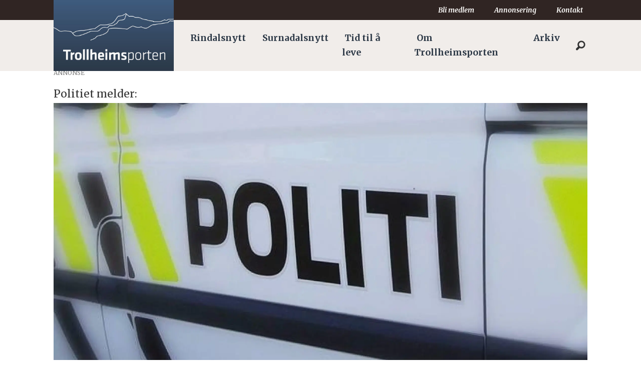

--- FILE ---
content_type: text/html; charset=UTF-8
request_url: https://www.trollheimsporten.no/politi-surnadalsnytt/onsker-tips-om-innbrudd-pa-setergarden/157606
body_size: 22360
content:
<!DOCTYPE html>
<html lang="nb-NO" dir="ltr" class="resp_fonts">

    <head>
                
                <script type="module">
                    import { ClientAPI } from '/view-resources/baseview/public/common/ClientAPI/index.js?v=1768293024-L4';
                    window.labClientAPI = new ClientAPI({
                        pageData: {
                            url: 'https://www.trollheimsporten.no/politi-surnadalsnytt/onsker-tips-om-innbrudd-pa-setergarden/157606',
                            pageType: 'article',
                            pageId: '157606',
                            section: 'nyheter',
                            title: 'Ønsker tips om innbrudd på Setergarden',
                            seotitle: 'Ønsker tips om innbrudd på Setergarden',
                            sometitle: 'Ønsker tips om innbrudd på Setergarden',
                            description: 'I helga fikk politiet melding om innbrudd i et hus ved Øravegen på Setergarden i Surnadal. Innbruddet skal ha skjedd i løpet av de siste to ukene, og politiet er interessert i tips i saken.',
                            seodescription: 'I helga fikk politiet melding om innbrudd i et hus ved Øravegen på Setergarden i Surnadal. Innbruddet skal ha skjedd i løpet av de siste to ukene, og politiet er interessert i tips i saken.',
                            somedescription: 'I helga fikk politiet melding om innbrudd i et hus ved Øravegen på Setergarden i Surnadal. Innbruddet skal ha skjedd i løpet av de siste to ukene, og politiet er interessert i tips i saken.',
                            device: 'desktop',
                            cmsVersion: '4.2.15',
                            contentLanguage: 'nb-NO',
                            published: '2021-11-01T13:46:59.000Z',
                            tags: ["surnadalsnytt", "nyheter", "politi"],
                            bylines: ["Sigrid Skjølsvold"],
                            site: {
                                domain: 'https://www.trollheimsporten.no',
                                id: '2',
                                alias: 'trollheimsporten'
                            }
                            // Todo: Add paywall info ...
                        },
                        debug: false
                    });
                </script>

                <title>Ønsker tips om innbrudd på Setergarden</title>
                <meta name="title" content="Ønsker tips om innbrudd på Setergarden">
                <meta name="description" content="I helga fikk politiet melding om innbrudd i et hus ved Øravegen på Setergarden i Surnadal. Innbruddet skal ha skjedd i løpet av de siste to ukene, og politiet er interessert i tips i saken.">
                <meta http-equiv="Content-Type" content="text/html; charset=utf-8">
                <link rel="canonical" href="https://www.trollheimsporten.no/politi-surnadalsnytt/onsker-tips-om-innbrudd-pa-setergarden/157606">
                <meta name="viewport" content="width=device-width, initial-scale=1">
                
                <meta property="og:type" content="article">
                <meta property="og:title" content="Ønsker tips om innbrudd på Setergarden">
                <meta property="og:description" content="I helga fikk politiet melding om innbrudd i et hus ved Øravegen på Setergarden i Surnadal. Innbruddet skal ha skjedd i løpet av de siste to ukene, og politiet er interessert i tips i saken.">
                <meta property="article:published_time" content="2021-11-01T13:46:59.000Z">
                <meta property="article:modified_time" content="2021-11-01T13:48:22.000Z">
                <meta property="article:author" content="Sigrid Skjølsvold">
                <meta property="article:tag" content="surnadalsnytt">
                <meta property="article:tag" content="nyheter">
                <meta property="article:tag" content="politi">
                <meta property="og:image" content="https://image.trollheimsporten.no/107416.jpg?imageId=107416&x=0&y=0&cropw=100&croph=100&panox=0&panoy=0&panow=100&panoh=100&width=1200&height=683">
                <meta property="og:image:width" content="1200">
                <meta property="og:image:height" content="684">
                <meta name="twitter:card" content="summary_large_image">
                
                <meta name="twitter:title" content="Ønsker tips om innbrudd på Setergarden">
                <meta name="twitter:description" content="I helga fikk politiet melding om innbrudd i et hus ved Øravegen på Setergarden i Surnadal. Innbruddet skal ha skjedd i løpet av de siste to ukene, og politiet er interessert i tips i saken.">
                <meta name="twitter:image" content="https://image.trollheimsporten.no/107416.jpg?imageId=107416&x=0&y=0&cropw=100&croph=100&panox=0&panoy=0&panow=100&panoh=100&width=1200&height=683">
                <link rel="alternate" type="application/json+oembed" href="https://www.trollheimsporten.no/politi-surnadalsnytt/onsker-tips-om-innbrudd-pa-setergarden/157606?lab_viewport=oembed">

                <meta name="google-adsense-account" content="ca-pub-3920340008241988">
                
                
                
                <meta property="og:url" content="https://www.trollheimsporten.no/politi-surnadalsnytt/onsker-tips-om-innbrudd-pa-setergarden/157606">
                        <link type="image/png" rel="icon" href="/view-resources/dachser2/public/trollheimsporten/icon.png">
                    
                <link rel="stylesheet" href="/view-resources/view/css/grid.css?v=1768293024-L4">
                <link rel="stylesheet" href="/view-resources/view/css/main.css?v=1768293024-L4">
                <link rel="stylesheet" href="/view-resources/view/css/colors.css?v=1768293024-L4">
                <link rel="stylesheet" href="/view-resources/view/css/print.css?v=1768293024-L4" media="print">
                <link rel="stylesheet" href="/view-resources/view/css/foundation-icons/foundation-icons.css?v=1768293024-L4">
                <link rel="stylesheet" href="/view-resources/view/css/site/trollheimsporten.css?v=1768293024-L4">
                <style data-key="custom_properties">
                    :root{--black: rgb(0, 0, 0);--white: rgba(255,255,255,1);--primary: rgba(116,131,40,1);--secondary: rgba(73,58,57,1);--tertiary: rgba(111,73,109,1);--quaternary: rgba(57,80,109,1);--quinary: rgba(210,126,55,1);--senary: rgba(235,12,12,1);--septenary: rgba(19,41,233,1);--octonary: rgba(230,194,27,1);--bg-primary: rgba(116,131,40,1);--bg-secondary: rgba(73,58,57,1);--bg-tertiary: rgba(111,73,109,1);--bg-black: rgb(0, 0, 0);--bg-white: rgb(255, 255, 255);--bg-quaternary: rgba(57,80,109,1);--bg-quinary: rgba(210,126,55,1);--bg-senary: rgba(235,12,12,1);--bg-septenary: rgba(19,41,233,1);--bg-octonary: rgba(230,194,27,1);--bg-nonary: rgba(208, 200, 200, 1);--bg-custom-1: rgba(170,39,47,1);--bg-custom-2: rgba(170,156,143,1);--bg-custom-3: rgba(10,44,142,1);--bg-custom-4: rgba(173,180,131,1);--bg-custom-5: rgba(214,217,192,1);--bg-custom-6: rgba(145,137,136,1);--bg-custom-7: rgba(200,196,195,1);--bg-custom-8: rgba(166,147,167,1);--bg-custom-9: rgba(210,200,211,1);--bg-custom-10: rgba(139,150,167,1);--bg-custom-11: rgba(196,202,211,1);--bg-custom-12: rgba(223,179,139,1);--bg-custom-13: rgba(239,217,197,1);}
                </style>
                <style data-key="background_colors">
                    .bg-primary {background-color: rgba(116,131,40,1);color: #fff;}.bg-secondary {background-color: rgba(73,58,57,1);color: #fff;}.bg-tertiary {background-color: rgba(111,73,109,1);color: #fff;}.bg-black {background-color: rgb(0, 0, 0);color: #fff;}.bg-white {background-color: rgb(255, 255, 255);}.bg-quaternary {background-color: rgba(57,80,109,1);color: #fff;}.bg-quinary {background-color: rgba(210,126,55,1);}.bg-senary {background-color: rgba(235,12,12,1);color: #fff;}.bg-septenary {background-color: rgba(19,41,233,1);color: #fff;}.bg-octonary {background-color: rgba(230,194,27,1);}.bg-nonary {background-color: rgba(208, 200, 200, 1);}.bg-custom-1 {background-color: rgba(170,39,47,1);color: #fff;}.bg-custom-2 {background-color: rgba(170,156,143,1);}.bg-custom-3 {background-color: rgba(10,44,142,1);color: #fff;}.bg-custom-4 {background-color: rgba(173,180,131,1);}.bg-custom-5 {background-color: rgba(214,217,192,1);}.bg-custom-6 {background-color: rgba(145,137,136,1);}.bg-custom-7 {background-color: rgba(200,196,195,1);}.bg-custom-8 {background-color: rgba(166,147,167,1);}.bg-custom-9 {background-color: rgba(210,200,211,1);}.bg-custom-10 {background-color: rgba(139,150,167,1);}.bg-custom-11 {background-color: rgba(196,202,211,1);}.bg-custom-12 {background-color: rgba(223,179,139,1);}.bg-custom-13 {background-color: rgba(239,217,197,1);}@media (max-width: 1023px) { .color_mobile_bg-primary {background-color: rgba(116,131,40,1);color: #fff;}}@media (max-width: 1023px) { .color_mobile_bg-secondary {background-color: rgba(73,58,57,1);color: #fff;}}@media (max-width: 1023px) { .color_mobile_bg-tertiary {background-color: rgba(111,73,109,1);color: #fff;}}@media (max-width: 1023px) { .color_mobile_bg-black {background-color: rgb(0, 0, 0);color: #fff;}}@media (max-width: 1023px) { .color_mobile_bg-white {background-color: rgb(255, 255, 255);}}@media (max-width: 1023px) { .color_mobile_bg-quaternary {background-color: rgba(57,80,109,1);color: #fff;}}@media (max-width: 1023px) { .color_mobile_bg-quinary {background-color: rgba(210,126,55,1);}}@media (max-width: 1023px) { .color_mobile_bg-senary {background-color: rgba(235,12,12,1);color: #fff;}}@media (max-width: 1023px) { .color_mobile_bg-septenary {background-color: rgba(19,41,233,1);color: #fff;}}@media (max-width: 1023px) { .color_mobile_bg-octonary {background-color: rgba(230,194,27,1);}}@media (max-width: 1023px) { .color_mobile_bg-nonary {background-color: rgba(208, 200, 200, 1);}}@media (max-width: 1023px) { .color_mobile_bg-custom-1 {background-color: rgba(170,39,47,1);color: #fff;}}@media (max-width: 1023px) { .color_mobile_bg-custom-2 {background-color: rgba(170,156,143,1);}}@media (max-width: 1023px) { .color_mobile_bg-custom-3 {background-color: rgba(10,44,142,1);color: #fff;}}@media (max-width: 1023px) { .color_mobile_bg-custom-4 {background-color: rgba(173,180,131,1);}}@media (max-width: 1023px) { .color_mobile_bg-custom-5 {background-color: rgba(214,217,192,1);}}@media (max-width: 1023px) { .color_mobile_bg-custom-6 {background-color: rgba(145,137,136,1);}}@media (max-width: 1023px) { .color_mobile_bg-custom-7 {background-color: rgba(200,196,195,1);}}@media (max-width: 1023px) { .color_mobile_bg-custom-8 {background-color: rgba(166,147,167,1);}}@media (max-width: 1023px) { .color_mobile_bg-custom-9 {background-color: rgba(210,200,211,1);}}@media (max-width: 1023px) { .color_mobile_bg-custom-10 {background-color: rgba(139,150,167,1);}}@media (max-width: 1023px) { .color_mobile_bg-custom-11 {background-color: rgba(196,202,211,1);}}@media (max-width: 1023px) { .color_mobile_bg-custom-12 {background-color: rgba(223,179,139,1);}}@media (max-width: 1023px) { .color_mobile_bg-custom-13 {background-color: rgba(239,217,197,1);}}
                </style>
                <style data-key="background_colors_opacity">
                    .bg-primary.op-bg_20 {background-color: rgba(116, 131, 40, 0.2);color: #fff;}.bg-primary.op-bg_40 {background-color: rgba(116, 131, 40, 0.4);color: #fff;}.bg-primary.op-bg_60 {background-color: rgba(116, 131, 40, 0.6);color: #fff;}.bg-primary.op-bg_80 {background-color: rgba(116, 131, 40, 0.8);color: #fff;}.bg-secondary.op-bg_20 {background-color: rgba(73, 58, 57, 0.2);color: #fff;}.bg-secondary.op-bg_40 {background-color: rgba(73, 58, 57, 0.4);color: #fff;}.bg-secondary.op-bg_60 {background-color: rgba(73, 58, 57, 0.6);color: #fff;}.bg-secondary.op-bg_80 {background-color: rgba(73, 58, 57, 0.8);color: #fff;}.bg-tertiary.op-bg_20 {background-color: rgba(111, 73, 109, 0.2);color: #fff;}.bg-tertiary.op-bg_40 {background-color: rgba(111, 73, 109, 0.4);color: #fff;}.bg-tertiary.op-bg_60 {background-color: rgba(111, 73, 109, 0.6);color: #fff;}.bg-tertiary.op-bg_80 {background-color: rgba(111, 73, 109, 0.8);color: #fff;}.bg-black.op-bg_20 {background-color: rgba(0, 0, 0, 0.2);color: #fff;}.bg-black.op-bg_40 {background-color: rgba(0, 0, 0, 0.4);color: #fff;}.bg-black.op-bg_60 {background-color: rgba(0, 0, 0, 0.6);color: #fff;}.bg-black.op-bg_80 {background-color: rgba(0, 0, 0, 0.8);color: #fff;}.bg-white.op-bg_20 {background-color: rgba(255, 255, 255, 0.2);}.bg-white.op-bg_40 {background-color: rgba(255, 255, 255, 0.4);}.bg-white.op-bg_60 {background-color: rgba(255, 255, 255, 0.6);}.bg-white.op-bg_80 {background-color: rgba(255, 255, 255, 0.8);}.bg-quaternary.op-bg_20 {background-color: rgba(57, 80, 109, 0.2);color: #fff;}.bg-quaternary.op-bg_40 {background-color: rgba(57, 80, 109, 0.4);color: #fff;}.bg-quaternary.op-bg_60 {background-color: rgba(57, 80, 109, 0.6);color: #fff;}.bg-quaternary.op-bg_80 {background-color: rgba(57, 80, 109, 0.8);color: #fff;}.bg-quinary.op-bg_20 {background-color: rgba(210, 126, 55, 0.2);}.bg-quinary.op-bg_40 {background-color: rgba(210, 126, 55, 0.4);}.bg-quinary.op-bg_60 {background-color: rgba(210, 126, 55, 0.6);}.bg-quinary.op-bg_80 {background-color: rgba(210, 126, 55, 0.8);}.bg-senary.op-bg_20 {background-color: rgba(235, 12, 12, 0.2);color: #fff;}.bg-senary.op-bg_40 {background-color: rgba(235, 12, 12, 0.4);color: #fff;}.bg-senary.op-bg_60 {background-color: rgba(235, 12, 12, 0.6);color: #fff;}.bg-senary.op-bg_80 {background-color: rgba(235, 12, 12, 0.8);color: #fff;}.bg-septenary.op-bg_20 {background-color: rgba(19, 41, 233, 0.2);color: #fff;}.bg-septenary.op-bg_40 {background-color: rgba(19, 41, 233, 0.4);color: #fff;}.bg-septenary.op-bg_60 {background-color: rgba(19, 41, 233, 0.6);color: #fff;}.bg-septenary.op-bg_80 {background-color: rgba(19, 41, 233, 0.8);color: #fff;}.bg-octonary.op-bg_20 {background-color: rgba(230, 194, 27, 0.2);}.bg-octonary.op-bg_40 {background-color: rgba(230, 194, 27, 0.4);}.bg-octonary.op-bg_60 {background-color: rgba(230, 194, 27, 0.6);}.bg-octonary.op-bg_80 {background-color: rgba(230, 194, 27, 0.8);}.bg-nonary.op-bg_20 {background-color: rgba(208, 200, 200, 0.2);}.bg-nonary.op-bg_40 {background-color: rgba(208, 200, 200, 0.4);}.bg-nonary.op-bg_60 {background-color: rgba(208, 200, 200, 0.6);}.bg-nonary.op-bg_80 {background-color: rgba(208, 200, 200, 0.8);}.bg-custom-1.op-bg_20 {background-color: rgba(170, 39, 47, 0.2);color: #fff;}.bg-custom-1.op-bg_40 {background-color: rgba(170, 39, 47, 0.4);color: #fff;}.bg-custom-1.op-bg_60 {background-color: rgba(170, 39, 47, 0.6);color: #fff;}.bg-custom-1.op-bg_80 {background-color: rgba(170, 39, 47, 0.8);color: #fff;}.bg-custom-2.op-bg_20 {background-color: rgba(170, 156, 143, 0.2);}.bg-custom-2.op-bg_40 {background-color: rgba(170, 156, 143, 0.4);}.bg-custom-2.op-bg_60 {background-color: rgba(170, 156, 143, 0.6);}.bg-custom-2.op-bg_80 {background-color: rgba(170, 156, 143, 0.8);}.bg-custom-3.op-bg_20 {background-color: rgba(10, 44, 142, 0.2);color: #fff;}.bg-custom-3.op-bg_40 {background-color: rgba(10, 44, 142, 0.4);color: #fff;}.bg-custom-3.op-bg_60 {background-color: rgba(10, 44, 142, 0.6);color: #fff;}.bg-custom-3.op-bg_80 {background-color: rgba(10, 44, 142, 0.8);color: #fff;}.bg-custom-4.op-bg_20 {background-color: rgba(173, 180, 131, 0.2);}.bg-custom-4.op-bg_40 {background-color: rgba(173, 180, 131, 0.4);}.bg-custom-4.op-bg_60 {background-color: rgba(173, 180, 131, 0.6);}.bg-custom-4.op-bg_80 {background-color: rgba(173, 180, 131, 0.8);}.bg-custom-5.op-bg_20 {background-color: rgba(214, 217, 192, 0.2);}.bg-custom-5.op-bg_40 {background-color: rgba(214, 217, 192, 0.4);}.bg-custom-5.op-bg_60 {background-color: rgba(214, 217, 192, 0.6);}.bg-custom-5.op-bg_80 {background-color: rgba(214, 217, 192, 0.8);}.bg-custom-6.op-bg_20 {background-color: rgba(145, 137, 136, 0.2);}.bg-custom-6.op-bg_40 {background-color: rgba(145, 137, 136, 0.4);}.bg-custom-6.op-bg_60 {background-color: rgba(145, 137, 136, 0.6);}.bg-custom-6.op-bg_80 {background-color: rgba(145, 137, 136, 0.8);}.bg-custom-7.op-bg_20 {background-color: rgba(200, 196, 195, 0.2);}.bg-custom-7.op-bg_40 {background-color: rgba(200, 196, 195, 0.4);}.bg-custom-7.op-bg_60 {background-color: rgba(200, 196, 195, 0.6);}.bg-custom-7.op-bg_80 {background-color: rgba(200, 196, 195, 0.8);}.bg-custom-8.op-bg_20 {background-color: rgba(166, 147, 167, 0.2);}.bg-custom-8.op-bg_40 {background-color: rgba(166, 147, 167, 0.4);}.bg-custom-8.op-bg_60 {background-color: rgba(166, 147, 167, 0.6);}.bg-custom-8.op-bg_80 {background-color: rgba(166, 147, 167, 0.8);}.bg-custom-9.op-bg_20 {background-color: rgba(210, 200, 211, 0.2);}.bg-custom-9.op-bg_40 {background-color: rgba(210, 200, 211, 0.4);}.bg-custom-9.op-bg_60 {background-color: rgba(210, 200, 211, 0.6);}.bg-custom-9.op-bg_80 {background-color: rgba(210, 200, 211, 0.8);}.bg-custom-10.op-bg_20 {background-color: rgba(139, 150, 167, 0.2);}.bg-custom-10.op-bg_40 {background-color: rgba(139, 150, 167, 0.4);}.bg-custom-10.op-bg_60 {background-color: rgba(139, 150, 167, 0.6);}.bg-custom-10.op-bg_80 {background-color: rgba(139, 150, 167, 0.8);}.bg-custom-11.op-bg_20 {background-color: rgba(196, 202, 211, 0.2);}.bg-custom-11.op-bg_40 {background-color: rgba(196, 202, 211, 0.4);}.bg-custom-11.op-bg_60 {background-color: rgba(196, 202, 211, 0.6);}.bg-custom-11.op-bg_80 {background-color: rgba(196, 202, 211, 0.8);}.bg-custom-12.op-bg_20 {background-color: rgba(223, 179, 139, 0.2);}.bg-custom-12.op-bg_40 {background-color: rgba(223, 179, 139, 0.4);}.bg-custom-12.op-bg_60 {background-color: rgba(223, 179, 139, 0.6);}.bg-custom-12.op-bg_80 {background-color: rgba(223, 179, 139, 0.8);}.bg-custom-13.op-bg_20 {background-color: rgba(239, 217, 197, 0.2);}.bg-custom-13.op-bg_40 {background-color: rgba(239, 217, 197, 0.4);}.bg-custom-13.op-bg_60 {background-color: rgba(239, 217, 197, 0.6);}.bg-custom-13.op-bg_80 {background-color: rgba(239, 217, 197, 0.8);}@media (max-width: 1023px) { .color_mobile_bg-primary.op-bg_20 {background-color: rgba(116, 131, 40, 0.2);color: #fff;}}@media (max-width: 1023px) { .color_mobile_bg-primary.op-bg_40 {background-color: rgba(116, 131, 40, 0.4);color: #fff;}}@media (max-width: 1023px) { .color_mobile_bg-primary.op-bg_60 {background-color: rgba(116, 131, 40, 0.6);color: #fff;}}@media (max-width: 1023px) { .color_mobile_bg-primary.op-bg_80 {background-color: rgba(116, 131, 40, 0.8);color: #fff;}}@media (max-width: 1023px) { .color_mobile_bg-secondary.op-bg_20 {background-color: rgba(73, 58, 57, 0.2);color: #fff;}}@media (max-width: 1023px) { .color_mobile_bg-secondary.op-bg_40 {background-color: rgba(73, 58, 57, 0.4);color: #fff;}}@media (max-width: 1023px) { .color_mobile_bg-secondary.op-bg_60 {background-color: rgba(73, 58, 57, 0.6);color: #fff;}}@media (max-width: 1023px) { .color_mobile_bg-secondary.op-bg_80 {background-color: rgba(73, 58, 57, 0.8);color: #fff;}}@media (max-width: 1023px) { .color_mobile_bg-tertiary.op-bg_20 {background-color: rgba(111, 73, 109, 0.2);color: #fff;}}@media (max-width: 1023px) { .color_mobile_bg-tertiary.op-bg_40 {background-color: rgba(111, 73, 109, 0.4);color: #fff;}}@media (max-width: 1023px) { .color_mobile_bg-tertiary.op-bg_60 {background-color: rgba(111, 73, 109, 0.6);color: #fff;}}@media (max-width: 1023px) { .color_mobile_bg-tertiary.op-bg_80 {background-color: rgba(111, 73, 109, 0.8);color: #fff;}}@media (max-width: 1023px) { .color_mobile_bg-black.op-bg_20 {background-color: rgba(0, 0, 0, 0.2);color: #fff;}}@media (max-width: 1023px) { .color_mobile_bg-black.op-bg_40 {background-color: rgba(0, 0, 0, 0.4);color: #fff;}}@media (max-width: 1023px) { .color_mobile_bg-black.op-bg_60 {background-color: rgba(0, 0, 0, 0.6);color: #fff;}}@media (max-width: 1023px) { .color_mobile_bg-black.op-bg_80 {background-color: rgba(0, 0, 0, 0.8);color: #fff;}}@media (max-width: 1023px) { .color_mobile_bg-white.op-bg_20 {background-color: rgba(255, 255, 255, 0.2);}}@media (max-width: 1023px) { .color_mobile_bg-white.op-bg_40 {background-color: rgba(255, 255, 255, 0.4);}}@media (max-width: 1023px) { .color_mobile_bg-white.op-bg_60 {background-color: rgba(255, 255, 255, 0.6);}}@media (max-width: 1023px) { .color_mobile_bg-white.op-bg_80 {background-color: rgba(255, 255, 255, 0.8);}}@media (max-width: 1023px) { .color_mobile_bg-quaternary.op-bg_20 {background-color: rgba(57, 80, 109, 0.2);color: #fff;}}@media (max-width: 1023px) { .color_mobile_bg-quaternary.op-bg_40 {background-color: rgba(57, 80, 109, 0.4);color: #fff;}}@media (max-width: 1023px) { .color_mobile_bg-quaternary.op-bg_60 {background-color: rgba(57, 80, 109, 0.6);color: #fff;}}@media (max-width: 1023px) { .color_mobile_bg-quaternary.op-bg_80 {background-color: rgba(57, 80, 109, 0.8);color: #fff;}}@media (max-width: 1023px) { .color_mobile_bg-quinary.op-bg_20 {background-color: rgba(210, 126, 55, 0.2);}}@media (max-width: 1023px) { .color_mobile_bg-quinary.op-bg_40 {background-color: rgba(210, 126, 55, 0.4);}}@media (max-width: 1023px) { .color_mobile_bg-quinary.op-bg_60 {background-color: rgba(210, 126, 55, 0.6);}}@media (max-width: 1023px) { .color_mobile_bg-quinary.op-bg_80 {background-color: rgba(210, 126, 55, 0.8);}}@media (max-width: 1023px) { .color_mobile_bg-senary.op-bg_20 {background-color: rgba(235, 12, 12, 0.2);color: #fff;}}@media (max-width: 1023px) { .color_mobile_bg-senary.op-bg_40 {background-color: rgba(235, 12, 12, 0.4);color: #fff;}}@media (max-width: 1023px) { .color_mobile_bg-senary.op-bg_60 {background-color: rgba(235, 12, 12, 0.6);color: #fff;}}@media (max-width: 1023px) { .color_mobile_bg-senary.op-bg_80 {background-color: rgba(235, 12, 12, 0.8);color: #fff;}}@media (max-width: 1023px) { .color_mobile_bg-septenary.op-bg_20 {background-color: rgba(19, 41, 233, 0.2);color: #fff;}}@media (max-width: 1023px) { .color_mobile_bg-septenary.op-bg_40 {background-color: rgba(19, 41, 233, 0.4);color: #fff;}}@media (max-width: 1023px) { .color_mobile_bg-septenary.op-bg_60 {background-color: rgba(19, 41, 233, 0.6);color: #fff;}}@media (max-width: 1023px) { .color_mobile_bg-septenary.op-bg_80 {background-color: rgba(19, 41, 233, 0.8);color: #fff;}}@media (max-width: 1023px) { .color_mobile_bg-octonary.op-bg_20 {background-color: rgba(230, 194, 27, 0.2);}}@media (max-width: 1023px) { .color_mobile_bg-octonary.op-bg_40 {background-color: rgba(230, 194, 27, 0.4);}}@media (max-width: 1023px) { .color_mobile_bg-octonary.op-bg_60 {background-color: rgba(230, 194, 27, 0.6);}}@media (max-width: 1023px) { .color_mobile_bg-octonary.op-bg_80 {background-color: rgba(230, 194, 27, 0.8);}}@media (max-width: 1023px) { .color_mobile_bg-nonary.op-bg_20 {background-color: rgba(208, 200, 200, 0.2);}}@media (max-width: 1023px) { .color_mobile_bg-nonary.op-bg_40 {background-color: rgba(208, 200, 200, 0.4);}}@media (max-width: 1023px) { .color_mobile_bg-nonary.op-bg_60 {background-color: rgba(208, 200, 200, 0.6);}}@media (max-width: 1023px) { .color_mobile_bg-nonary.op-bg_80 {background-color: rgba(208, 200, 200, 0.8);}}@media (max-width: 1023px) { .color_mobile_bg-custom-1.op-bg_20 {background-color: rgba(170, 39, 47, 0.2);color: #fff;}}@media (max-width: 1023px) { .color_mobile_bg-custom-1.op-bg_40 {background-color: rgba(170, 39, 47, 0.4);color: #fff;}}@media (max-width: 1023px) { .color_mobile_bg-custom-1.op-bg_60 {background-color: rgba(170, 39, 47, 0.6);color: #fff;}}@media (max-width: 1023px) { .color_mobile_bg-custom-1.op-bg_80 {background-color: rgba(170, 39, 47, 0.8);color: #fff;}}@media (max-width: 1023px) { .color_mobile_bg-custom-2.op-bg_20 {background-color: rgba(170, 156, 143, 0.2);}}@media (max-width: 1023px) { .color_mobile_bg-custom-2.op-bg_40 {background-color: rgba(170, 156, 143, 0.4);}}@media (max-width: 1023px) { .color_mobile_bg-custom-2.op-bg_60 {background-color: rgba(170, 156, 143, 0.6);}}@media (max-width: 1023px) { .color_mobile_bg-custom-2.op-bg_80 {background-color: rgba(170, 156, 143, 0.8);}}@media (max-width: 1023px) { .color_mobile_bg-custom-3.op-bg_20 {background-color: rgba(10, 44, 142, 0.2);color: #fff;}}@media (max-width: 1023px) { .color_mobile_bg-custom-3.op-bg_40 {background-color: rgba(10, 44, 142, 0.4);color: #fff;}}@media (max-width: 1023px) { .color_mobile_bg-custom-3.op-bg_60 {background-color: rgba(10, 44, 142, 0.6);color: #fff;}}@media (max-width: 1023px) { .color_mobile_bg-custom-3.op-bg_80 {background-color: rgba(10, 44, 142, 0.8);color: #fff;}}@media (max-width: 1023px) { .color_mobile_bg-custom-4.op-bg_20 {background-color: rgba(173, 180, 131, 0.2);}}@media (max-width: 1023px) { .color_mobile_bg-custom-4.op-bg_40 {background-color: rgba(173, 180, 131, 0.4);}}@media (max-width: 1023px) { .color_mobile_bg-custom-4.op-bg_60 {background-color: rgba(173, 180, 131, 0.6);}}@media (max-width: 1023px) { .color_mobile_bg-custom-4.op-bg_80 {background-color: rgba(173, 180, 131, 0.8);}}@media (max-width: 1023px) { .color_mobile_bg-custom-5.op-bg_20 {background-color: rgba(214, 217, 192, 0.2);}}@media (max-width: 1023px) { .color_mobile_bg-custom-5.op-bg_40 {background-color: rgba(214, 217, 192, 0.4);}}@media (max-width: 1023px) { .color_mobile_bg-custom-5.op-bg_60 {background-color: rgba(214, 217, 192, 0.6);}}@media (max-width: 1023px) { .color_mobile_bg-custom-5.op-bg_80 {background-color: rgba(214, 217, 192, 0.8);}}@media (max-width: 1023px) { .color_mobile_bg-custom-6.op-bg_20 {background-color: rgba(145, 137, 136, 0.2);}}@media (max-width: 1023px) { .color_mobile_bg-custom-6.op-bg_40 {background-color: rgba(145, 137, 136, 0.4);}}@media (max-width: 1023px) { .color_mobile_bg-custom-6.op-bg_60 {background-color: rgba(145, 137, 136, 0.6);}}@media (max-width: 1023px) { .color_mobile_bg-custom-6.op-bg_80 {background-color: rgba(145, 137, 136, 0.8);}}@media (max-width: 1023px) { .color_mobile_bg-custom-7.op-bg_20 {background-color: rgba(200, 196, 195, 0.2);}}@media (max-width: 1023px) { .color_mobile_bg-custom-7.op-bg_40 {background-color: rgba(200, 196, 195, 0.4);}}@media (max-width: 1023px) { .color_mobile_bg-custom-7.op-bg_60 {background-color: rgba(200, 196, 195, 0.6);}}@media (max-width: 1023px) { .color_mobile_bg-custom-7.op-bg_80 {background-color: rgba(200, 196, 195, 0.8);}}@media (max-width: 1023px) { .color_mobile_bg-custom-8.op-bg_20 {background-color: rgba(166, 147, 167, 0.2);}}@media (max-width: 1023px) { .color_mobile_bg-custom-8.op-bg_40 {background-color: rgba(166, 147, 167, 0.4);}}@media (max-width: 1023px) { .color_mobile_bg-custom-8.op-bg_60 {background-color: rgba(166, 147, 167, 0.6);}}@media (max-width: 1023px) { .color_mobile_bg-custom-8.op-bg_80 {background-color: rgba(166, 147, 167, 0.8);}}@media (max-width: 1023px) { .color_mobile_bg-custom-9.op-bg_20 {background-color: rgba(210, 200, 211, 0.2);}}@media (max-width: 1023px) { .color_mobile_bg-custom-9.op-bg_40 {background-color: rgba(210, 200, 211, 0.4);}}@media (max-width: 1023px) { .color_mobile_bg-custom-9.op-bg_60 {background-color: rgba(210, 200, 211, 0.6);}}@media (max-width: 1023px) { .color_mobile_bg-custom-9.op-bg_80 {background-color: rgba(210, 200, 211, 0.8);}}@media (max-width: 1023px) { .color_mobile_bg-custom-10.op-bg_20 {background-color: rgba(139, 150, 167, 0.2);}}@media (max-width: 1023px) { .color_mobile_bg-custom-10.op-bg_40 {background-color: rgba(139, 150, 167, 0.4);}}@media (max-width: 1023px) { .color_mobile_bg-custom-10.op-bg_60 {background-color: rgba(139, 150, 167, 0.6);}}@media (max-width: 1023px) { .color_mobile_bg-custom-10.op-bg_80 {background-color: rgba(139, 150, 167, 0.8);}}@media (max-width: 1023px) { .color_mobile_bg-custom-11.op-bg_20 {background-color: rgba(196, 202, 211, 0.2);}}@media (max-width: 1023px) { .color_mobile_bg-custom-11.op-bg_40 {background-color: rgba(196, 202, 211, 0.4);}}@media (max-width: 1023px) { .color_mobile_bg-custom-11.op-bg_60 {background-color: rgba(196, 202, 211, 0.6);}}@media (max-width: 1023px) { .color_mobile_bg-custom-11.op-bg_80 {background-color: rgba(196, 202, 211, 0.8);}}@media (max-width: 1023px) { .color_mobile_bg-custom-12.op-bg_20 {background-color: rgba(223, 179, 139, 0.2);}}@media (max-width: 1023px) { .color_mobile_bg-custom-12.op-bg_40 {background-color: rgba(223, 179, 139, 0.4);}}@media (max-width: 1023px) { .color_mobile_bg-custom-12.op-bg_60 {background-color: rgba(223, 179, 139, 0.6);}}@media (max-width: 1023px) { .color_mobile_bg-custom-12.op-bg_80 {background-color: rgba(223, 179, 139, 0.8);}}@media (max-width: 1023px) { .color_mobile_bg-custom-13.op-bg_20 {background-color: rgba(239, 217, 197, 0.2);}}@media (max-width: 1023px) { .color_mobile_bg-custom-13.op-bg_40 {background-color: rgba(239, 217, 197, 0.4);}}@media (max-width: 1023px) { .color_mobile_bg-custom-13.op-bg_60 {background-color: rgba(239, 217, 197, 0.6);}}@media (max-width: 1023px) { .color_mobile_bg-custom-13.op-bg_80 {background-color: rgba(239, 217, 197, 0.8);}}
                </style>
                <style data-key="border_colors">
                    .border-bg-primary{--border-color: var(--bg-primary);}.mobile_border-bg-primary{--mobile-border-color: var(--bg-primary);}.border-bg-secondary{--border-color: var(--bg-secondary);}.mobile_border-bg-secondary{--mobile-border-color: var(--bg-secondary);}.border-bg-tertiary{--border-color: var(--bg-tertiary);}.mobile_border-bg-tertiary{--mobile-border-color: var(--bg-tertiary);}.border-bg-black{--border-color: var(--bg-black);}.mobile_border-bg-black{--mobile-border-color: var(--bg-black);}.border-bg-white{--border-color: var(--bg-white);}.mobile_border-bg-white{--mobile-border-color: var(--bg-white);}.border-bg-quaternary{--border-color: var(--bg-quaternary);}.mobile_border-bg-quaternary{--mobile-border-color: var(--bg-quaternary);}.border-bg-quinary{--border-color: var(--bg-quinary);}.mobile_border-bg-quinary{--mobile-border-color: var(--bg-quinary);}.border-bg-senary{--border-color: var(--bg-senary);}.mobile_border-bg-senary{--mobile-border-color: var(--bg-senary);}.border-bg-septenary{--border-color: var(--bg-septenary);}.mobile_border-bg-septenary{--mobile-border-color: var(--bg-septenary);}.border-bg-octonary{--border-color: var(--bg-octonary);}.mobile_border-bg-octonary{--mobile-border-color: var(--bg-octonary);}.border-bg-nonary{--border-color: var(--bg-nonary);}.mobile_border-bg-nonary{--mobile-border-color: var(--bg-nonary);}.border-bg-custom-1{--border-color: var(--bg-custom-1);}.mobile_border-bg-custom-1{--mobile-border-color: var(--bg-custom-1);}.border-bg-custom-2{--border-color: var(--bg-custom-2);}.mobile_border-bg-custom-2{--mobile-border-color: var(--bg-custom-2);}.border-bg-custom-3{--border-color: var(--bg-custom-3);}.mobile_border-bg-custom-3{--mobile-border-color: var(--bg-custom-3);}.border-bg-custom-4{--border-color: var(--bg-custom-4);}.mobile_border-bg-custom-4{--mobile-border-color: var(--bg-custom-4);}.border-bg-custom-5{--border-color: var(--bg-custom-5);}.mobile_border-bg-custom-5{--mobile-border-color: var(--bg-custom-5);}.border-bg-custom-6{--border-color: var(--bg-custom-6);}.mobile_border-bg-custom-6{--mobile-border-color: var(--bg-custom-6);}.border-bg-custom-7{--border-color: var(--bg-custom-7);}.mobile_border-bg-custom-7{--mobile-border-color: var(--bg-custom-7);}.border-bg-custom-8{--border-color: var(--bg-custom-8);}.mobile_border-bg-custom-8{--mobile-border-color: var(--bg-custom-8);}.border-bg-custom-9{--border-color: var(--bg-custom-9);}.mobile_border-bg-custom-9{--mobile-border-color: var(--bg-custom-9);}.border-bg-custom-10{--border-color: var(--bg-custom-10);}.mobile_border-bg-custom-10{--mobile-border-color: var(--bg-custom-10);}.border-bg-custom-11{--border-color: var(--bg-custom-11);}.mobile_border-bg-custom-11{--mobile-border-color: var(--bg-custom-11);}.border-bg-custom-12{--border-color: var(--bg-custom-12);}.mobile_border-bg-custom-12{--mobile-border-color: var(--bg-custom-12);}.border-bg-custom-13{--border-color: var(--bg-custom-13);}.mobile_border-bg-custom-13{--mobile-border-color: var(--bg-custom-13);}
                </style>
                <style data-key="font_colors">
                    .black {color: rgb(0, 0, 0) !important;}.white {color: rgba(255,255,255,1) !important;}.primary {color: rgba(116,131,40,1) !important;}.secondary {color: rgba(73,58,57,1) !important;}.tertiary {color: rgba(111,73,109,1) !important;}.quaternary {color: rgba(57,80,109,1) !important;}.quinary {color: rgba(210,126,55,1) !important;}.senary {color: rgba(235,12,12,1) !important;}.septenary {color: rgba(19,41,233,1) !important;}.octonary {color: rgba(230,194,27,1) !important;}@media (max-width: 1023px) { .color_mobile_black {color: rgb(0, 0, 0) !important;}}@media (max-width: 1023px) { .color_mobile_white {color: rgba(255,255,255,1) !important;}}@media (max-width: 1023px) { .color_mobile_primary {color: rgba(116,131,40,1) !important;}}@media (max-width: 1023px) { .color_mobile_secondary {color: rgba(73,58,57,1) !important;}}@media (max-width: 1023px) { .color_mobile_tertiary {color: rgba(111,73,109,1) !important;}}@media (max-width: 1023px) { .color_mobile_quaternary {color: rgba(57,80,109,1) !important;}}@media (max-width: 1023px) { .color_mobile_quinary {color: rgba(210,126,55,1) !important;}}@media (max-width: 1023px) { .color_mobile_senary {color: rgba(235,12,12,1) !important;}}@media (max-width: 1023px) { .color_mobile_septenary {color: rgba(19,41,233,1) !important;}}@media (max-width: 1023px) { .color_mobile_octonary {color: rgba(230,194,27,1) !important;}}
                </style>
                <style data-key="image_gradient">
                    .image-gradient-bg-primary{--background-color: var(--bg-primary);}.color_mobile_image-gradient-bg-primary{--mobile-background-color: var(--bg-primary);}.image-gradient-bg-secondary{--background-color: var(--bg-secondary);}.color_mobile_image-gradient-bg-secondary{--mobile-background-color: var(--bg-secondary);}.image-gradient-bg-tertiary{--background-color: var(--bg-tertiary);}.color_mobile_image-gradient-bg-tertiary{--mobile-background-color: var(--bg-tertiary);}.image-gradient-bg-black{--background-color: var(--bg-black);}.color_mobile_image-gradient-bg-black{--mobile-background-color: var(--bg-black);}.image-gradient-bg-white{--background-color: var(--bg-white);}.color_mobile_image-gradient-bg-white{--mobile-background-color: var(--bg-white);}.image-gradient-bg-quaternary{--background-color: var(--bg-quaternary);}.color_mobile_image-gradient-bg-quaternary{--mobile-background-color: var(--bg-quaternary);}.image-gradient-bg-quinary{--background-color: var(--bg-quinary);}.color_mobile_image-gradient-bg-quinary{--mobile-background-color: var(--bg-quinary);}.image-gradient-bg-senary{--background-color: var(--bg-senary);}.color_mobile_image-gradient-bg-senary{--mobile-background-color: var(--bg-senary);}.image-gradient-bg-septenary{--background-color: var(--bg-septenary);}.color_mobile_image-gradient-bg-septenary{--mobile-background-color: var(--bg-septenary);}.image-gradient-bg-octonary{--background-color: var(--bg-octonary);}.color_mobile_image-gradient-bg-octonary{--mobile-background-color: var(--bg-octonary);}.image-gradient-bg-nonary{--background-color: var(--bg-nonary);}.color_mobile_image-gradient-bg-nonary{--mobile-background-color: var(--bg-nonary);}.image-gradient-bg-custom-1{--background-color: var(--bg-custom-1);}.color_mobile_image-gradient-bg-custom-1{--mobile-background-color: var(--bg-custom-1);}.image-gradient-bg-custom-2{--background-color: var(--bg-custom-2);}.color_mobile_image-gradient-bg-custom-2{--mobile-background-color: var(--bg-custom-2);}.image-gradient-bg-custom-3{--background-color: var(--bg-custom-3);}.color_mobile_image-gradient-bg-custom-3{--mobile-background-color: var(--bg-custom-3);}.image-gradient-bg-custom-4{--background-color: var(--bg-custom-4);}.color_mobile_image-gradient-bg-custom-4{--mobile-background-color: var(--bg-custom-4);}.image-gradient-bg-custom-5{--background-color: var(--bg-custom-5);}.color_mobile_image-gradient-bg-custom-5{--mobile-background-color: var(--bg-custom-5);}.image-gradient-bg-custom-6{--background-color: var(--bg-custom-6);}.color_mobile_image-gradient-bg-custom-6{--mobile-background-color: var(--bg-custom-6);}.image-gradient-bg-custom-7{--background-color: var(--bg-custom-7);}.color_mobile_image-gradient-bg-custom-7{--mobile-background-color: var(--bg-custom-7);}.image-gradient-bg-custom-8{--background-color: var(--bg-custom-8);}.color_mobile_image-gradient-bg-custom-8{--mobile-background-color: var(--bg-custom-8);}.image-gradient-bg-custom-9{--background-color: var(--bg-custom-9);}.color_mobile_image-gradient-bg-custom-9{--mobile-background-color: var(--bg-custom-9);}.image-gradient-bg-custom-10{--background-color: var(--bg-custom-10);}.color_mobile_image-gradient-bg-custom-10{--mobile-background-color: var(--bg-custom-10);}.image-gradient-bg-custom-11{--background-color: var(--bg-custom-11);}.color_mobile_image-gradient-bg-custom-11{--mobile-background-color: var(--bg-custom-11);}.image-gradient-bg-custom-12{--background-color: var(--bg-custom-12);}.color_mobile_image-gradient-bg-custom-12{--mobile-background-color: var(--bg-custom-12);}.image-gradient-bg-custom-13{--background-color: var(--bg-custom-13);}.color_mobile_image-gradient-bg-custom-13{--mobile-background-color: var(--bg-custom-13);}
                </style>
                <style data-key="custom_css_variables">
                :root {
                    --lab_page_width: 1088px;
                    --lab_columns_gutter: 11px;
                    --space-top: 0;
                    --space-top-adnuntiusAd: 120;
                }

                @media(max-width: 767px) {
                    :root {
                        --lab_columns_gutter: 10px;
                    }
                }

                @media(min-width: 767px) {
                    :root {
                    }
                }
                </style>
<script src="/view-resources/public/common/JWTCookie.js?v=1768293024-L4"></script>
<script src="/view-resources/public/common/Paywall.js?v=1768293024-L4"></script>
                <script>
                window.Dac = window.Dac || {};
                (function () {
                    if (navigator) {
                        window.Dac.clientData = {
                            language: navigator.language,
                            userAgent: navigator.userAgent,
                            innerWidth: window.innerWidth,
                            innerHeight: window.innerHeight,
                            deviceByMediaQuery: getDeviceByMediaQuery(),
                            labDevice: 'desktop', // Device from labrador
                            device: 'desktop', // Device from varnish
                            paywall: {
                                isAuthenticated: isPaywallAuthenticated(),
                                toggleAuthenticatedContent: toggleAuthenticatedContent,
                                requiredProducts: [],
                            },
                            page: {
                                id: '157606',
                                extId: ''
                            },
                            siteAlias: 'trollheimsporten',
                            debug: window.location.href.includes('debug=1')
                        };
                        function getDeviceByMediaQuery() {
                            if (window.matchMedia('(max-width: 767px)').matches) return 'mobile';
                            if (window.matchMedia('(max-width: 1023px)').matches) return 'tablet';
                            return 'desktop';
                        }

                        function isPaywallAuthenticated() {
                            if (window.Dac && window.Dac.JWTCookie) {
                                var JWTCookie = new Dac.JWTCookie({ debug: false });
                                return JWTCookie.isAuthenticated();
                            }
                            return false;
                        }

                        function toggleAuthenticatedContent(settings) {
                            if (!window.Dac || !window.Dac.Paywall) {
                                return;
                            }
                            var Paywall = new Dac.Paywall();
                            var updateDOM = Paywall.updateDOM;

                            if(settings && settings.displayUserName) {
                                var userName = Paywall.getUserName().then((userName) => {
                                    updateDOM(userName !== false, userName, settings.optionalGreetingText);
                                });
                            } else {
                                updateDOM(window.Dac.clientData.paywall.isAuthenticated);
                            }
                        }
                    }
                }());
                </script>

                    <script type="module" src="/view-resources/baseview/public/common/baseview/moduleHandlers.js?v=1768293024-L4" data-cookieconsent="ignore"></script>
<!-- Global site tag (gtag.js) - Google Analytics -->
<script async src="https://www.googletagmanager.com/gtag/js?id=UA-11390371-1"></script>
<script>
    window.dataLayer = window.dataLayer || [];
    function gtag(){dataLayer.push(arguments);}
    gtag('js', new Date());
    gtag('config', 'UA-11390371-1');
</script><script src="https://t.atmng.io/trollheimsporten/VxwMI_fHB.prod.js" async></script>

                        <script async src="https://securepubads.g.doubleclick.net/tag/js/gpt.js"></script>
                        <script>
                            window.googletag = window.googletag || {cmd: []};

                            googletag.cmd.push(function() {
                                var handleAsTablet = (Dac.clientData.device === 'tablet' || Dac.clientData.innerWidth < 1316);

                                if (!(handleAsTablet && '' === 'true')) {
                                    googletag
                                        .defineSlot('/23123268829/toppbanner', [[1065,160], [1065,150], [1065,300], [980,150], [980,300]], 'toppbanner')
                                        .addService(googletag.pubads());
                                }
                                if (!(handleAsTablet && '' === 'true')) {
                                    googletag
                                        .defineSlot('/23123268829/banner1', [[1065,160], [1065,150], [1065,300], [1065,150], [980,150], [980,300], [580,400], [580,500]], 'banner1')
                                        .addService(googletag.pubads());
                                }
                                if (!(handleAsTablet && '' === 'true')) {
                                    googletag
                                        .defineSlot('/23123268829/banner2', [[1065,160], [1065,150], [1065,300], [980,300], [980,150], [580,400], [580,500]], 'banner2')
                                        .addService(googletag.pubads());
                                }
                                if (!(handleAsTablet && '' === 'true')) {
                                    googletag
                                        .defineSlot('/23123268829/banner3', [[1065,160], [1065,150], [1065,300], [980,300], [980,150], [580,400], [580,500]], 'banner3')
                                        .addService(googletag.pubads());
                                }
                                if (!(handleAsTablet && '' === 'true')) {
                                    googletag
                                        .defineSlot('/23123268829/banner4', [[1065,160], [1065,150], [1065,300], [980,150], [980,300], [580,400], [580,500]], 'banner4')
                                        .addService(googletag.pubads());
                                }
                                if (!(handleAsTablet && '' === 'true')) {
                                    googletag
                                        .defineSlot('/23123268829/banner5', [[1065,160], [1065,150], [1065,300], [980,150], [980,300], [580,400], [580,500]], 'banner5')
                                        .addService(googletag.pubads());
                                }
                                if (!(handleAsTablet && '' === 'true')) {
                                    googletag
                                        .defineSlot('/23123268829/banner6', [[1065,150], [1065,300], [1065,160], [980,150], [980,300], [580,400], [580,500]], 'banner6')
                                        .addService(googletag.pubads());
                                }
                                if (!(handleAsTablet && '' === 'true')) {
                                    googletag
                                        .defineSlot('/23123268829/banner7', [[1065,150], [1065,160], [1065,300], [980,150], [980,300], [580,400], [580,500]], 'banner7')
                                        .addService(googletag.pubads());
                                }
                                if (!(handleAsTablet && '' === 'true')) {
                                    googletag
                                        .defineSlot('/23123268829/banner8', [[1065,150], [1065,300], [1065,160], [980,150], [980,300], [580,400], [580,500]], 'banner8')
                                        .addService(googletag.pubads());
                                }
                                if (!(handleAsTablet && '' === 'true')) {
                                    googletag
                                        .defineSlot('/23123268829/banner9', [[1065,150], [1065,160], [1065,300], [980,150], [980,300], [580,400], [580,500]], 'banner9')
                                        .addService(googletag.pubads());
                                }

                                googletag.pubads().setTargeting("env", "prod");
                                googletag.pubads().setTargeting("site", "trollheimsporten");
                                googletag.pubads().setTargeting("section", "nyheter");
                                googletag.pubads().setTargeting("context", "article");
                                googletag.pubads().setTargeting("tags", "surnadalsnytt,nyheter,politi");

                                var useLadyLoading = true || false;
                                if (useLadyLoading) {
                                    googletag.pubads().enableLazyLoad({
                                        fetchMarginPercent: 30 || 150, // Fetch ad content when it is within 1.5 viewports of the visible area
                                        renderMarginPercent: 30 || 150,  // Render ads when they are within 1.5 viewports of the visible area
                                        mobileScaling: 2.0
                                    });
                                }
                                
                                googletag.pubads().enableSingleRequest();
                                googletag.pubads().collapseEmptyDivs();
                                googletag.enableServices();
                            });
                        </script>
                <link href="https://fonts.googleapis.com/css?family=Merriweather:regular,300,300italic,italic,700,700italic,900,900italic" rel="stylesheet" >
                <link href="https://fonts.googleapis.com/css?family=Open+Sans:regular,300,300italic,italic,600,600italic,700,700italic" rel="stylesheet" >
                <style id="dachser-vieweditor-styles">
                    article.column .content .headline { font-family: "Merriweather"; font-weight: 700; font-style: normal; }
                    .articleHeader .headline { font-family: "Merriweather"; font-weight: 700; font-style: normal; }
                    .font-Merriweather { font-family: "Merriweather" !important; }
                    .font-Merriweather.font-weight-normal { font-weight: normal !important; }
                    .font-Merriweather.font-weight-light { font-weight: 300 !important; }
                    .font-Merriweather.font-weight-bold { font-weight: 700 !important; }
                    .font-Merriweather.font-weight-black { font-weight: 900 !important; }
                    .font-OpenSans { font-family: "Open Sans" !important; }
                    .font-OpenSans.font-weight-normal { font-weight: normal !important; }
                    .font-OpenSans.font-weight-light { font-weight: 300 !important; }
                    .font-OpenSans.font-weight-bold { font-weight: 600 !important; }
                </style>
                <style id="css_variables"></style>
                <script>
                    window.dachserData = {
                        _data: {},
                        _instances: {},
                        get: function(key) {
                            return dachserData._data[key] || null;
                        },
                        set: function(key, value) {
                            dachserData._data[key] = value;
                        },
                        push: function(key, value) {
                            if (!dachserData._data[key]) {
                                dachserData._data[key] = [];
                            }
                            dachserData._data[key].push(value);
                        },
                        setInstance: function(key, identifier, instance) {
                            if (!dachserData._instances[key]) {
                                dachserData._instances[key] = {};
                            }
                            dachserData._instances[key][identifier] = instance;
                        },
                        getInstance: function(key, identifier) {
                            return dachserData._instances[key] ? dachserData._instances[key][identifier] || null : null;
                        },
                        reflow: () => {}
                    };
                </script>
                

                <script type="application/ld+json">
                [{"@context":"http://schema.org","@type":"WebSite","name":"trollheimsporten","url":"https://www.trollheimsporten.no"},{"@context":"https://schema.org","@type":"NewsArticle","headline":"Ønsker tips om innbrudd på Setergarden","description":"I helga fikk politiet melding om innbrudd i et hus ved Øravegen på Setergarden i Surnadal. Innbruddet skal ha skjedd i løpet av de siste to ukene, og politiet er interessert i tips i saken.","mainEntityOfPage":{"@id":"https://www.trollheimsporten.no/politi-surnadalsnytt/onsker-tips-om-innbrudd-pa-setergarden/157606"},"availableLanguage":[{"@type":"Language","alternateName":"nb-NO"}],"image":["https://image-labrador.trollheimsporten.no/?imageId=107416&width=111&width=1200","https://image.trollheimsporten.no/?imageId=151061&width=1200"],"keywords":"surnadalsnytt, nyheter, politi","author":[{"@type":"Person","name":"Sigrid Skjølsvold","email":"sigrid@trollheimsporten.no"}],"publisher":{"@type":"Organization","name":"trollheimsporten","logo":{"@type":"ImageObject","url":"/view-resources/dachser2/public/trollheimsporten/logo.jpg"}},"datePublished":"2021-11-01T13:46:59.000Z","dateModified":"2021-11-01T13:48:22.000Z"}]
                </script>                
                
                
                



        <meta property="article:section" content="nyheter">
<script>
var k5aMeta = { "paid": 0, "author": ["Sigrid Skjølsvold"], "tag": ["surnadalsnytt", "nyheter", "politi"], "title": "Ønsker tips om innbrudd på Setergarden", "teasertitle": "Ønsker tips om innbrudd på Setergarden", "kicker": "Politiet melder:", "url": "https://www.trollheimsporten.no/a/157606", "login": (Dac.clientData.paywall.isAuthenticated ? 1 : 0), "subscriber": (Dac.clientData.paywall.isAuthenticated ? 1 : 0), "subscriberId": (Dac.clientData.subscriberId ? `"${ Dac.clientData.subscriberId }"` : "") };
</script>
                <script src="//cl.k5a.io/6156b8c81b4d741e051f44c2.js" async></script>


        <style>
            :root {
                
                
            }
        </style>
        
        
    </head>

    <body class="l4 article site_trollheimsporten section_nyheter"
        
        
        >

        
        <script>
        document.addEventListener("DOMContentLoaded", (event) => {
            setScrollbarWidth();
            window.addEventListener('resize', setScrollbarWidth);
        });
        function setScrollbarWidth() {
            const root = document.querySelector(':root');
            const width = (window.innerWidth - document.body.offsetWidth < 21) ? window.innerWidth - document.body.offsetWidth : 15;
            root.style.setProperty('--lab-scrollbar-width', `${ width }px`);
        }
        </script>

        
        <a href="#main" class="skip-link">Jump to main content</a>

        <header class="pageElement pageHeader">
    <div class="section grid-fixed mainline">
    <div class="section topline">
    <div class="row">
<nav class="navigation topBarMenu">
	<ul class="menu-list">
			<li class="first-list-item ">
				<a href="https://trollheimsporten.no/medlem" target="_self">Bli medlem</a>
			</li>
			<li class="first-list-item ">
				<a href="https://trollheimsporten.no/annonse" target="_self">Annonsering</a>
			</li>
			<li class="first-list-item ">
				<a href="mailto:vakt@trollheimsporten.no" target="_self">Kontakt</a>
			</li>
	</ul>
</nav>



	<script>
		(function () {
			const menuLinks = document.querySelectorAll(`nav.topBarMenu ul li a`);
			for (let i = 0; i < menuLinks.length; i++) {
				const link = menuLinks[i].pathname;
				if (link === window.location.pathname) {
					menuLinks[i].parentElement.classList.add('lab-link-active');
				} else {
					menuLinks[i].parentElement.classList.remove('lab-link-active');
				}
			}
		})();
	</script>


</div>

</div>
<div class="section grid-align-center bottomline">
    <div class="row">
<figure class="logo">
    <a href=" //trollheimsporten.no" aria-label="Gå til forside">
        <img src="/view-resources/dachser2/public/trollheimsporten/logo.jpg"
            alt="Gå til forside. Logo, trollheimsporten.no"
            width="240"
            >
    </a>
</figure>
<nav class="navigation mainMenu dac-hidden-desktop-down grid-vas-center grid-align-content-end grid">
	<ul class="menu-list">
			<li class="first-list-item ">
				<a href="https://www.trollheimsporten.no/tag/rindalsnytt" target="_self">Rindalsnytt</a>
			</li>
			<li class="first-list-item ">
				<a href="https://www.trollheimsporten.no/tag/surnadalsnytt" target="_self">Surnadalsnytt</a>
			</li>
			<li class="first-list-item ">
				<a href="https://www.tidtilaleve.no/" target="_blank">Tid til å leve</a>
			</li>
			<li class="first-list-item ">
				<a href="https://www.trollheimsporten.no/kontakt" target="_self">Om Trollheimsporten</a>
			</li>
			<li class="first-list-item ">
				<a href="http://old.trollheimsporten.no/" target="_blank">Arkiv</a>
			</li>
	</ul>
</nav>



	<script>
		(function () {
			const menuLinks = document.querySelectorAll(`nav.mainMenu ul li a`);
			for (let i = 0; i < menuLinks.length; i++) {
				const link = menuLinks[i].pathname;
				if (link === window.location.pathname) {
					menuLinks[i].parentElement.classList.add('lab-link-active');
				} else {
					menuLinks[i].parentElement.classList.remove('lab-link-active');
				}
			}
		})();
	</script>

<div class="hamburger to-be-expanded grid-float-right dac-hidden-desktop-up" data-id="pageElements-10">
    <div class="positionRelative">
        <span class="hamburger-button hamburger-expander ">
            <button class="burger-btn" aria-label="Åpne meny" aria-expanded="false" aria-controls="hamburger-container" aria-haspopup="menu">
                    <i class="open fi-list"></i>
                    <i class="close fi-x"></i>
            </button>
        </span>
    </div>

        <div class="hamburger-container" id="hamburger-container">
            <div class="row">
<nav class="navigation mainMenu">
	<ul class="menu-list">
			<li class="first-list-item ">
				<a href="https://www.trollheimsporten.no/tag/rindalsnytt" target="_self">Rindalsnytt</a>
			</li>
			<li class="first-list-item ">
				<a href="https://www.trollheimsporten.no/tag/surnadalsnytt" target="_self">Surnadalsnytt</a>
			</li>
			<li class="first-list-item ">
				<a href="https://www.tidtilaleve.no/" target="_blank">Tid til å leve</a>
			</li>
			<li class="first-list-item ">
				<a href="https://www.trollheimsporten.no/kontakt" target="_self">Om Trollheimsporten</a>
			</li>
			<li class="first-list-item ">
				<a href="http://old.trollheimsporten.no/" target="_blank">Arkiv</a>
			</li>
	</ul>
</nav>



	<script>
		(function () {
			const menuLinks = document.querySelectorAll(`nav.mainMenu ul li a`);
			for (let i = 0; i < menuLinks.length; i++) {
				const link = menuLinks[i].pathname;
				if (link === window.location.pathname) {
					menuLinks[i].parentElement.classList.add('lab-link-active');
				} else {
					menuLinks[i].parentElement.classList.remove('lab-link-active');
				}
			}
		})();
	</script>


            </div>
        </div>
</div>

<script>
    (function(){
        const burgerButton = document.querySelector('[data-id="pageElements-10"] .burger-btn');
        const dropdownCloseSection = document.querySelector('[data-id="pageElements-10"] .dropdown-close-section');

        function toggleDropdown() {
            // Toggle the expanded class and aria-expanded attribute
            document.querySelector('[data-id="pageElements-10"].hamburger.to-be-expanded').classList.toggle('expanded');
            burgerButton.setAttribute('aria-expanded', burgerButton.getAttribute('aria-expanded') === 'true' ? 'false' : 'true');
            burgerButton.setAttribute('aria-label', burgerButton.getAttribute('aria-expanded') === 'true' ? 'Lukk meny' : 'Åpne meny');

            // This doesn't seem to do anything? But there's styling dependent on it some places
            document.body.classList.toggle('hamburger-expanded');
        }

        // Called via the eventlistener - if the key is Escape, toggle the dropdown and remove the eventlistener
        function closeDropdown(e) {
            if(e.key === 'Escape') {
                toggleDropdown();
                // Set the focus back on the button when clicking escape, so the user can continue tabbing down
                // the page in a natural flow
                document.querySelector('[data-id="pageElements-10"] .burger-btn').focus();
                window.removeEventListener('keydown', closeDropdown);
            }
        }

        if(burgerButton) {
            burgerButton.addEventListener('click', function(e) {
                e.preventDefault();
                toggleDropdown();

                // If the menu gets expanded, add the eventlistener that will close it on pressing Escape
                // else, remove the eventlistener otherwise it will continue to listen for escape even if the menu is closed.
                if(document.querySelector('[data-id="pageElements-10"] .burger-btn').getAttribute('aria-expanded') === 'true') {
                    window.addEventListener('keydown', closeDropdown);
                } else {
                    window.removeEventListener('keydown', closeDropdown);
                }
            })
        }
        if (dropdownCloseSection) {
            dropdownCloseSection.addEventListener('click', function(e) {
                e.preventDefault();
                toggleDropdown();
            });
        }

        document.querySelectorAll('.hamburger .hamburger-expander, .hamburger .hamburger-container, .stop-propagation').forEach(function (element) {
            element.addEventListener('click', function (e) {
                e.stopPropagation();
            });
        });
    }());
</script><div data-id="pageElements-12" class="search to-be-expanded">

        <button class="search-button search-expander" aria-label="Søk"  aria-expanded="false" aria-controls="search-input-12" >
                <i class="open fi-magnifying-glass"></i>
                <i class="close fi-x"></i>
        </button>

    <form class="search-container" action="/cse" method="get" role="search">
        <label for="search-input-12" class="visuallyhidden">Søk</label>
        <input type="text" id="search-input-12" name="q" placeholder="Søk...">
    </form>
</div>

        <script>
            // Do the check for the search button inside the if statement, so we don't set a global const if there are multiple search buttons
            if (document.querySelector('[data-id="pageElements-12"] .search-button')) {
                // Now we can set a const that is only available inside the if scope
                const searchButton = document.querySelector('[data-id="pageElements-12"] .search-button');
                searchButton.addEventListener('click', (event) => {
                    event.preventDefault();
                    event.stopPropagation();

                    // Toggle the expanded class on the search button and set the aria-expanded attribute.
                    searchButton.parentElement.classList.toggle('expanded');
                    searchButton.setAttribute('aria-expanded', searchButton.getAttribute('aria-expanded') === 'true' ? 'false' : 'true');
                    searchButton.setAttribute('aria-label', searchButton.getAttribute('aria-expanded') === 'true' ? 'Lukk søk' : 'Åpne søk');

                    // Set focus to the input. 
                    // This might be dodgy due to moving focus automatically, but we'll keep it in for now.
                    if (searchButton.getAttribute('aria-expanded') === 'true') {
                        document.getElementById('search-input-12').focus();
                    }
                }, false);
            }

            if (document.getElementById('bonusButton')) {
                document.getElementById('bonusButton').addEventListener('click', (event) => {
                    document.querySelector('[data-id="pageElements-12"] .search-container').submit();
                }, false);
            }

            /*
                There should probably be some sort of sorting of the elements, so that if the search button is to the right,
                the tab order should be the input before the button.
                This is a job for future me.
            */
        </script>

</div>

</div>

</div>


    <script>
        (function () {
            if (!'IntersectionObserver' in window) { return;}

            var scrollEvents = scrollEvents || [];

            if (scrollEvents) {
                const domInterface = {
                    classList: {
                        remove: () => {},
                        add: () => {}
                    },
                    style: {
                        cssText: ''
                    }
                };
                scrollEvents.forEach(function(event) {
                    var callback = function (entries, observer) {
                        if (!entries[0]) { return; }
                        if (entries[0].isIntersecting) {
                            event.styles.forEach(function(item) {
                                (document.querySelector(item.selector) || domInterface).style.cssText = "";
                            });
                            event.classes.forEach(function(item) {
                                item.class.forEach(function(classname) {
                                    (document.querySelector(item.selector) || domInterface).classList.remove(classname);
                                });
                            });
                        } else {
                            event.styles.forEach(function(item) {
                                (document.querySelector(item.selector) || domInterface).style.cssText = item.style;
                            });
                            event.classes.forEach(function(item) {
                                item.class.forEach(function(classname) {
                                    (document.querySelector(item.selector) || domInterface).classList.add(classname);
                                });
                            });
                        }
                    };

                    var observer = new IntersectionObserver(callback, {
                        rootMargin: event.offset,
                        threshold: 1
                    });
                    var target = document.querySelector(event.target);
                    if (target) {
                        observer.observe(target);
                    }
                });
            }
        }());

        window.Dac.clientData.paywall.toggleAuthenticatedContent(); 
    </script>
</header>

        

        
                


        <section id="mainArticleSection" class="main article">
            <div data-element-guid="efac9c13-e26a-46f8-e9c6-a80c739aa478" class="placeholder placement-top">
<div data-element-guid="bbd20913-7c4c-4b91-8d40-82cd37f3a13e" class="column google-ad small-12 large-12 small-abs-12 large-abs-12 display-label"  style="">

        <span class="ad-label">Annonse</span>
        <div class="adunit" id="toppbanner" ></div>
        <script>
            googletag.cmd.push(function() {
                googletag.display('toppbanner');
            });
        </script>
</div>

</div>
            <main class="pageWidth">
                <article class=" "
                    
                >

                    <section class="main article k5a-article" id="main">

                            <div></div>
<script>
(function() {
    let windowUrl = window.location.href;
    windowUrl = windowUrl.substring(windowUrl.indexOf('?') + 1);
    let messageElement = document.querySelector('.shareableMessage');
    if (windowUrl && windowUrl.includes('code') && windowUrl.includes('expires')) {
        messageElement.style.display = 'block';
    } 
})();
</script>


                        <div data-element-guid="a30658c2-81f4-4313-f187-d527471aa767" class="articleHeader column">

    


    <p class="kicker " style="">Politiet melder:</p>


    <div class="media">
            
            <figure data-element-guid="f116a8fa-cdb2-43d8-894a-7ea31d80dfc5" class="headerImage">
    <div class="img fullwidthTarget">
        <picture>
            <source srcset="https://image.trollheimsporten.no/107416.webp?imageId=107416&width=2116&height=1208&format=webp" 
                width="1058"
                height="604"
                media="(min-width: 768px)"
                type="image/webp">    
            <source srcset="https://image.trollheimsporten.no/107416.webp?imageId=107416&width=2116&height=1208&format=jpg" 
                width="1058"
                height="604"
                media="(min-width: 768px)"
                type="image/jpeg">    
            <source srcset="https://image.trollheimsporten.no/107416.webp?imageId=107416&width=960&height=548&format=webp" 
                width="480"
                height="274"
                media="(max-width: 767px)"
                type="image/webp">    
            <source srcset="https://image.trollheimsporten.no/107416.webp?imageId=107416&width=960&height=548&format=jpg" 
                width="480"
                height="274"
                media="(max-width: 767px)"
                type="image/jpeg">    
            <img src="https://image.trollheimsporten.no/107416.webp?imageId=107416&width=960&height=548&format=jpg"
                width="480"
                height="274"
                title="Ønsker tips om innbrudd på Setergarden"
                alt="" 
                
                style=""    
                >
        </picture>        
        
    </div>
    
</figure>

            
            
            
            
            
            
            
            
            
            
            
        <div class="floatingText"></div>
    </div>





    <h1 class="headline mainTitle t78 tm42" style="">Ønsker tips om innbrudd på Setergarden</h1>
    <h2 class="subtitle tm20" style="">I helga fikk politiet melding om innbrudd i et hus ved Øravegen på Setergarden i Surnadal. Innbruddet skal ha skjedd i løpet av de siste to ukene, og politiet er interessert i tips i saken.</h2>



        <div data-element-guid="a14c524a-c542-4be3-eaa6-19b93503daac" class="meta">
    

    <div class="bylines">
        <div data-element-guid="66ffa814-dd7d-4b91-d115-075067817fe7" class="byline column" itemscope itemtype="http://schema.org/Person">
    
    <div class="content">
            <figure data-element-guid="7b6d02e7-564d-4ca0-dfa9-1ce4045f7b48">
    <picture>
        <img
            itemprop="image"
            src="https://image.trollheimsporten.no/151061.webp?imageId=151061&x=5.99&y=9.95&cropw=83.33&croph=66.67&width=360&height=360"
            width="180"
            height="180"
            alt="Sigrid Skjølsvold">
    </picture>
</figure>
        <address class="name">
                <a rel="author" itemprop="url" href="mailto:sigrid@trollheimsporten.no">
                <span class="lab-hidden-byline-name" itemprop="name">Sigrid Skjølsvold</span>
                    <span class="firstname ">Sigrid</span>
                    <span class="lastname ">Skjølsvold</span>
                </a>
        </address>
    </div>
</div>

        
    </div>
    
    <div class="dates">
    
        <span class="dateGroup datePublished">
            <span class="dateLabel">Publisert</span>
            <time datetime="2021-11-01T13:46:59.000Z" title="Publisert 01.11.2021 - 14:46">01.11.2021 - 14:46</time>
        </span>
            <span class="dateGroup dateModified">
                <span class="dateLabel">Sist oppdatert</span>
                <time datetime="2021-11-01T13:48:22.000Z" title="Sist oppdatert 01.11.2021 - 14:48">01.11.2021 - 14:48</time>
            </span>
    </div>


    <div class="social">
            <a target="_blank" href="https://www.facebook.com/sharer.php?u=https%3A%2F%2Fwww.trollheimsporten.no%2Fpoliti-surnadalsnytt%2Fonsker-tips-om-innbrudd-pa-setergarden%2F157606" class="fi-social-facebook" aria-label="Del på Facebook"></a>
            <a target="_blank" href="https://twitter.com/intent/tweet?url=https%3A%2F%2Fwww.trollheimsporten.no%2Fpoliti-surnadalsnytt%2Fonsker-tips-om-innbrudd-pa-setergarden%2F157606" class="fi-social-twitter" aria-label="Del på X (Twitter)"></a>
            <a target="_blank" href="mailto:?subject=%C3%98nsker%20tips%20om%20innbrudd%20p%C3%A5%20Setergarden&body=I%20helga%20fikk%20politiet%20melding%20om%20innbrudd%20i%20et%20hus%20ved%20%C3%98ravegen%20p%C3%A5%20Setergarden%20i%20Surnadal.%20Innbruddet%20skal%20ha%20skjedd%20i%20l%C3%B8pet%20av%20de%20siste%20to%20ukene%2C%20og%20politiet%20er%20interessert%20i%20tips%20i%20saken.%0Dhttps%3A%2F%2Fwww.trollheimsporten.no%2Fpoliti-surnadalsnytt%2Fonsker-tips-om-innbrudd-pa-setergarden%2F157606" class="fi-mail" aria-label="Del via e-mail"></a>
    </div>



</div>

</div>


                        

                        
                        


                        

                        <div data-element-guid="a14c524a-c542-4be3-eaa6-19b93503daac" class="bodytext large-12 small-12 medium-12">
    
    

    <p>Det aktuelle huset på Setergarden blir brukt som fritidsbolig. Politistasjonssjef Anders Magne Ormset ved lensmannskontoret i Surnadal forteller at tyver har brutt opp ei dør i huset og stjålet elektriske verktøy. Saken er anmeldt, og politiet er interessert i informasjon dersom noen har sett mistenkelig aktivitet i det aktuelle området i løpet av de to siste ukene.</p><h3>Ingen promille</h3><p>Søndag morgen hadde politiet en promillekontroll ved Alti-senteret i Surnadal. 24 biler ble kontrollert, og alle førerne var edru og hadde førerkortet i orden.</p><h3>Voldshendelse på privatfest</h3><p>På dagtid søndag fikk politiet melding om en voldshendelse som hadde skjedd på en privatfest i Surnadal natt til søndag. En person hadde fått skader i hodet og i ansiktet, og var til undersøkelse for skadene på søndag. Saken er under etterforskning, og politiet er i ferd med å ta vitneavhør, opplyser Ormset.</p><h3>Påkjørsler av dyr - Vær oppmerksom og meld fra!</h3><div data-element-guid="e7347624-52ba-4557-d188-b62251acacca" class="column google-ad display-label widthFull"  style="">

        <span class="ad-label">Annonse</span>
        <div class="adunit" id="banner1" ></div>
        <script>
            googletag.cmd.push(function() {
                googletag.display('banner1');
            });
        </script>
</div>
<p>Politiet får mange meldinger om påkjørsler av dyr for tida. Det kom inn slike meldinger nesten hver dag i uka som gikk, og det er hovedsakelig rådyr og hjort som blir påkjørt, sier Ormset.</p><p>Det er grunn til å være ekstra oppmerksom på dyr ved veien nå i høstmørket.</p><p>Dersom ulykken likevel er ute så <span class=" bold" data-lab-bold_desktop="bold">skal man melde fra til politiet på tlf 02800</span>. Det er ofte svært nyttig at man merker stedet der påkjørselen skjedde, særlig hvis det er nødvendig med ettersøk.</p>

    

    
</div>


                        


                        
<div data-element-guid="a14c524a-c542-4be3-eaa6-19b93503daac" class="column articleFooter">
    <span class="tags">
        <a href="/tag/surnadalsnytt">surnadalsnytt</a>
        <a href="/tag/nyheter">nyheter</a>
        <a href="/tag/politi">politi</a>
    </span>
    
</div>


                        <div class="row social">
                            <div class="column large-12 small-12">
                                    <a target="_blank" href="https://www.facebook.com/sharer.php?u=https%3A%2F%2Fwww.trollheimsporten.no%2Fpoliti-surnadalsnytt%2Fonsker-tips-om-innbrudd-pa-setergarden%2F157606" class="fi-social-facebook" aria-label="Del på Facebook"></a>
                                    <a target="_blank" href="https://twitter.com/intent/tweet?url=https%3A%2F%2Fwww.trollheimsporten.no%2Fpoliti-surnadalsnytt%2Fonsker-tips-om-innbrudd-pa-setergarden%2F157606" class="fi-social-twitter" aria-label="Del på X (Twitter)"></a>
                                    <a target="_blank" href="mailto:?subject=%C3%98nsker%20tips%20om%20innbrudd%20p%C3%A5%20Setergarden&body=I%20helga%20fikk%20politiet%20melding%20om%20innbrudd%20i%20et%20hus%20ved%20%C3%98ravegen%20p%C3%A5%20Setergarden%20i%20Surnadal.%20Innbruddet%20skal%20ha%20skjedd%20i%20l%C3%B8pet%20av%20de%20siste%20to%20ukene%2C%20og%20politiet%20er%20interessert%20i%20tips%20i%20saken.%0Dhttps%3A%2F%2Fwww.trollheimsporten.no%2Fpoliti-surnadalsnytt%2Fonsker-tips-om-innbrudd-pa-setergarden%2F157606" class="fi-mail" aria-label="Del via e-mail"></a>
                            </div>
                        </div>

                    </section>
                    
                </article>
                <section class="related desktop-fullWidth mobile-fullWidth fullwidthTarget">
                <div data-element-guid="f145937b-87d2-4564-e50f-224a9deb53ef" class="page-content"><div data-element-guid="64b58eab-772f-44a1-cdcd-6ad6450c3af5" class="row small-12 large-12" style="">
<!-- placeholder(#1) -->
<div data-element-guid="3e26c939-b247-46bc-a3d6-70a874ad202e" class="front_rows small-12 large-12 small-abs-12 large-abs-12">
    
    <div class="content fullwidthTarget" style="">
            
            <div data-element-guid="59436228-6a81-4cd3-b3e9-d44e6456d2ee" class="row small-12 large-12" style=""><article data-element-guid="91eb16e3-3b7b-45dc-d1c0-5cc23c382fe5" class="column small-12 large-4 small-abs-12 large-abs-4 " data-site-alias="trollheimsporten" data-section="annonse" data-instance="102242" itemscope>
    
    <div class="content" style="">
        
        <a itemprop="url" class="" href="https://www.trollheimsporten.no/arrangement-ishockey-rindalsnytt/rindal-winter-classic-24-januar/372389" data-k5a-url="https://www.trollheimsporten.no/a/372389" rel="">


        <div class="media ">
                

                <figure data-element-guid="f71c1b7a-9f83-418b-e17d-6043edf73b84" class="" >
    <div class="img fullwidthTarget">
        <picture>
            <source srcset="https://image.trollheimsporten.no/372392.jpg?imageId=372392&panox=0.00&panoy=21.66&panow=100.00&panoh=46.57&heightx=19.27&heighty=0.00&heightw=59.33&heighth=93.75&width=706&height=318&format=webp&format=webp" 
                width="353"
                height="159"
                media="(min-width: 768px)"
                type="image/webp">    
            <source srcset="https://image.trollheimsporten.no/372392.jpg?imageId=372392&panox=0.00&panoy=21.66&panow=100.00&panoh=46.57&heightx=19.27&heighty=0.00&heightw=59.33&heighth=93.75&width=706&height=318&format=webp&format=jpg" 
                width="353"
                height="159"
                media="(min-width: 768px)"
                type="image/jpeg">    
            <source srcset="https://image.trollheimsporten.no/372392.jpg?imageId=372392&panox=0.00&panoy=21.66&panow=100.00&panoh=46.57&heightx=19.27&heighty=0.00&heightw=59.33&heighth=93.75&width=960&height=432&format=webp&format=webp" 
                width="480"
                height="216"
                media="(max-width: 767px)"
                type="image/webp">    
            <source srcset="https://image.trollheimsporten.no/372392.jpg?imageId=372392&panox=0.00&panoy=21.66&panow=100.00&panoh=46.57&heightx=19.27&heighty=0.00&heightw=59.33&heighth=93.75&width=960&height=432&format=webp&format=jpg" 
                width="480"
                height="216"
                media="(max-width: 767px)"
                type="image/jpeg">    
            <img src="https://image.trollheimsporten.no/372392.jpg?imageId=372392&panox=0.00&panoy=21.66&panow=100.00&panoh=46.57&heightx=19.27&heighty=0.00&heightw=59.33&heighth=93.75&width=960&height=432&format=webp&format=jpg"
                width="480"
                height="216"
                title="Rindal Winter Classic 24. januar"
                alt="" 
                loading="lazy"
                style=""    
                >
        </picture>        
            </div>
    
</figure>

                
                
                
                
                
                
                
            
            <div class="floatingText">

                <div class="labels">
                </div>
            </div>
            

        </div>


        
            <h2 itemprop="headline" 
    class="headline "
    style=""
    >Rindal Winter Classic 24. januar
</h2>

        




        </a>

        <time itemprop="datePublished" datetime="2026-01-22T10:44:00+01:00"></time>
    </div>
</article>
<article data-element-guid="ec90e228-d9d8-4531-a8e4-fc7c33e48fbf" class="column small-12 large-4 small-abs-12 large-abs-4 " data-site-alias="trollheimsporten" data-section="nyheter" data-instance="102240" itemscope>
    
    <div class="content" style="">
        
        <a itemprop="url" class="" href="https://www.trollheimsporten.no/surnadal-kommune-surnadalsnytt/skal-du-soke-barnehageplass/372372" data-k5a-url="https://www.trollheimsporten.no/a/372372" rel="">


        <div class="media ">
                

                <figure data-element-guid="fa7f4d54-bd93-4c5e-caae-f3082637f6e0" class="" >
    <div class="img fullwidthTarget">
        <picture>
            <source srcset="https://image.trollheimsporten.no/322873.jpg?imageId=322873&panox=0.00&panoy=0.00&panow=100.00&panoh=100.00&heightx=0.00&heighty=0.00&heightw=100.00&heighth=100.00&width=706&height=318&format=webp&format=webp" 
                width="353"
                height="159"
                media="(min-width: 768px)"
                type="image/webp">    
            <source srcset="https://image.trollheimsporten.no/322873.jpg?imageId=322873&panox=0.00&panoy=0.00&panow=100.00&panoh=100.00&heightx=0.00&heighty=0.00&heightw=100.00&heighth=100.00&width=706&height=318&format=webp&format=jpg" 
                width="353"
                height="159"
                media="(min-width: 768px)"
                type="image/jpeg">    
            <source srcset="https://image.trollheimsporten.no/322873.jpg?imageId=322873&panox=0.00&panoy=0.00&panow=100.00&panoh=100.00&heightx=0.00&heighty=0.00&heightw=100.00&heighth=100.00&width=960&height=432&format=webp&format=webp" 
                width="480"
                height="216"
                media="(max-width: 767px)"
                type="image/webp">    
            <source srcset="https://image.trollheimsporten.no/322873.jpg?imageId=322873&panox=0.00&panoy=0.00&panow=100.00&panoh=100.00&heightx=0.00&heighty=0.00&heightw=100.00&heighth=100.00&width=960&height=432&format=webp&format=jpg" 
                width="480"
                height="216"
                media="(max-width: 767px)"
                type="image/jpeg">    
            <img src="https://image.trollheimsporten.no/322873.jpg?imageId=322873&panox=0.00&panoy=0.00&panow=100.00&panoh=100.00&heightx=0.00&heighty=0.00&heightw=100.00&heighth=100.00&width=960&height=432&format=webp&format=jpg"
                width="480"
                height="216"
                title="Skal du søke barnehageplass?"
                alt="" 
                loading="lazy"
                style=""    
                >
        </picture>        
            </div>
    
</figure>

                
                
                
                
                
                
                
            
            <div class="floatingText">

                <div class="labels">
                </div>
            </div>
            

        </div>


        
            <h2 itemprop="headline" 
    class="headline "
    style=""
    >Skal du søke barnehageplass?
</h2>

        




        </a>

        <time itemprop="datePublished" datetime="2026-01-22T09:44:22+01:00"></time>
    </div>
</article>
<article data-element-guid="e87c573b-b2a6-4db7-ce11-22433595d293" class="column small-12 large-4 small-abs-12 large-abs-4 " data-site-alias="trollheimsporten" data-section="nyheter" data-instance="102238" itemscope>
    
    <div class="content" style="">
        
        <a itemprop="url" class="" href="https://www.trollheimsporten.no/gratulerer-rindalsnytt-surnadalsnytt/ingebrigt-meland-moen-11-ar/372366" data-k5a-url="https://www.trollheimsporten.no/a/372366" rel="">


        <div class="media ">
                

                <figure data-element-guid="859a7f1d-c901-4388-dfb0-bbb57c0417b5" class="" >
    <div class="img fullwidthTarget">
        <picture>
            <source srcset="https://image.trollheimsporten.no/372368.jpg?imageId=372368&panox=13.21&panoy=10.12&panow=76.00&panoh=48.50&heightx=26.14&heighty=1.35&heightw=38.67&heighth=82.94&width=706&height=318&format=webp&format=webp" 
                width="353"
                height="159"
                media="(min-width: 768px)"
                type="image/webp">    
            <source srcset="https://image.trollheimsporten.no/372368.jpg?imageId=372368&panox=13.21&panoy=10.12&panow=76.00&panoh=48.50&heightx=26.14&heighty=1.35&heightw=38.67&heighth=82.94&width=706&height=318&format=webp&format=jpg" 
                width="353"
                height="159"
                media="(min-width: 768px)"
                type="image/jpeg">    
            <source srcset="https://image.trollheimsporten.no/372368.jpg?imageId=372368&panox=13.21&panoy=10.12&panow=76.00&panoh=48.50&heightx=26.14&heighty=1.35&heightw=38.67&heighth=82.94&width=960&height=432&format=webp&format=webp" 
                width="480"
                height="216"
                media="(max-width: 767px)"
                type="image/webp">    
            <source srcset="https://image.trollheimsporten.no/372368.jpg?imageId=372368&panox=13.21&panoy=10.12&panow=76.00&panoh=48.50&heightx=26.14&heighty=1.35&heightw=38.67&heighth=82.94&width=960&height=432&format=webp&format=jpg" 
                width="480"
                height="216"
                media="(max-width: 767px)"
                type="image/jpeg">    
            <img src="https://image.trollheimsporten.no/372368.jpg?imageId=372368&panox=13.21&panoy=10.12&panow=76.00&panoh=48.50&heightx=26.14&heighty=1.35&heightw=38.67&heighth=82.94&width=960&height=432&format=webp&format=jpg"
                width="480"
                height="216"
                title="Ingebrigt Meland Moen 11 år"
                alt="" 
                loading="lazy"
                style=""    
                >
        </picture>        
            </div>
    
</figure>

                
                
                
                
                
                
                
            
            <div class="floatingText">

                <div class="labels">
                </div>
            </div>
            

        </div>


        
            <h2 itemprop="headline" 
    class="headline "
    style=""
    >Ingebrigt Meland Moen 11 år
</h2>

        




        </a>

        <time itemprop="datePublished" datetime="2026-01-22T09:33:27+01:00"></time>
    </div>
</article>
</div>
<div data-element-guid="99fdb47a-d8e1-4876-8d8e-f8ab0045b7dc" class="row small-12 large-12" style=""><article data-element-guid="98b49456-7ea9-43ad-f5fc-b33d1507bad7" class="column small-12 large-6 small-abs-12 large-abs-6 " data-site-alias="trollheimsporten" data-section="nyheter" data-instance="102246" itemscope>
    
    <div class="content" style="">
        
        <a itemprop="url" class="" href="https://www.trollheimsporten.no/rindalsnytt-surnadalsnytt-trav/tredjeplass-pa-bergsaker/372346" data-k5a-url="https://www.trollheimsporten.no/a/372346" rel="">


        <div class="media ">
                

                <figure data-element-guid="fe42d237-a02b-4d35-ec25-d2df62c26716" class="" >
    <div class="img fullwidthTarget">
        <picture>
            <source srcset="https://image.trollheimsporten.no/372349.jpg?imageId=372349&panox=0.00&panoy=0.00&panow=100.00&panoh=100.00&heightx=0.00&heighty=0.00&heightw=100.00&heighth=100.00&width=1058&height=478&format=webp&format=webp" 
                width="529"
                height="239"
                media="(min-width: 768px)"
                type="image/webp">    
            <source srcset="https://image.trollheimsporten.no/372349.jpg?imageId=372349&panox=0.00&panoy=0.00&panow=100.00&panoh=100.00&heightx=0.00&heighty=0.00&heightw=100.00&heighth=100.00&width=1058&height=478&format=webp&format=jpg" 
                width="529"
                height="239"
                media="(min-width: 768px)"
                type="image/jpeg">    
            <source srcset="https://image.trollheimsporten.no/372349.jpg?imageId=372349&panox=0.00&panoy=0.00&panow=100.00&panoh=100.00&heightx=0.00&heighty=0.00&heightw=100.00&heighth=100.00&width=960&height=432&format=webp&format=webp" 
                width="480"
                height="216"
                media="(max-width: 767px)"
                type="image/webp">    
            <source srcset="https://image.trollheimsporten.no/372349.jpg?imageId=372349&panox=0.00&panoy=0.00&panow=100.00&panoh=100.00&heightx=0.00&heighty=0.00&heightw=100.00&heighth=100.00&width=960&height=432&format=webp&format=jpg" 
                width="480"
                height="216"
                media="(max-width: 767px)"
                type="image/jpeg">    
            <img src="https://image.trollheimsporten.no/372349.jpg?imageId=372349&panox=0.00&panoy=0.00&panow=100.00&panoh=100.00&heightx=0.00&heighty=0.00&heightw=100.00&heighth=100.00&width=960&height=432&format=webp&format=jpg"
                width="480"
                height="216"
                title="Tredjeplass på Bergsåker"
                alt="" 
                loading="lazy"
                style=""    
                >
        </picture>        
            </div>
    
</figure>

                
                
                
                
                
                
                
            
            <div class="floatingText">

                <div class="labels">
                </div>
            </div>
            

        </div>


        
            <h2 itemprop="headline" 
    class="headline "
    style=""
    >Tredjeplass på Bergsåker
</h2>

        




        </a>

        <time itemprop="datePublished" datetime="2026-01-22T08:19:46+01:00"></time>
    </div>
</article>
<article data-element-guid="3626a150-efc3-4a0c-b2aa-8541304040aa" class="column small-12 large-6 small-abs-12 large-abs-6 " data-site-alias="trollheimsporten" data-section="nyheter" data-instance="102244" itemscope>
    
    <div class="content" style="">
        
        <a itemprop="url" class="" href="https://www.trollheimsporten.no/loypenett-rindalsnytt/nye-loypemeldinger-2/318811" data-k5a-url="https://www.trollheimsporten.no/a/318811" rel="">


        <div class="media ">
                

                <figure data-element-guid="3218d20d-98ab-40e9-d606-3a39ec874263" class="" >
    <div class="img fullwidthTarget">
        <picture>
            <source srcset="https://image.trollheimsporten.no/372360.jpg?imageId=372360&panox=0.00&panoy=64.17&panow=100.00&panoh=35.83&heightx=0.00&heighty=0.00&heightw=100.00&heighth=100.00&width=1058&height=478&format=webp&format=webp" 
                width="529"
                height="239"
                media="(min-width: 768px)"
                type="image/webp">    
            <source srcset="https://image.trollheimsporten.no/372360.jpg?imageId=372360&panox=0.00&panoy=64.17&panow=100.00&panoh=35.83&heightx=0.00&heighty=0.00&heightw=100.00&heighth=100.00&width=1058&height=478&format=webp&format=jpg" 
                width="529"
                height="239"
                media="(min-width: 768px)"
                type="image/jpeg">    
            <source srcset="https://image.trollheimsporten.no/372360.jpg?imageId=372360&panox=0.00&panoy=64.17&panow=100.00&panoh=35.83&heightx=0.00&heighty=0.00&heightw=100.00&heighth=100.00&width=960&height=432&format=webp&format=webp" 
                width="480"
                height="216"
                media="(max-width: 767px)"
                type="image/webp">    
            <source srcset="https://image.trollheimsporten.no/372360.jpg?imageId=372360&panox=0.00&panoy=64.17&panow=100.00&panoh=35.83&heightx=0.00&heighty=0.00&heightw=100.00&heighth=100.00&width=960&height=432&format=webp&format=jpg" 
                width="480"
                height="216"
                media="(max-width: 767px)"
                type="image/jpeg">    
            <img src="https://image.trollheimsporten.no/372360.jpg?imageId=372360&panox=0.00&panoy=64.17&panow=100.00&panoh=35.83&heightx=0.00&heighty=0.00&heightw=100.00&heighth=100.00&width=960&height=432&format=webp&format=jpg"
                width="480"
                height="216"
                title="Nye løypemeldinger"
                alt="" 
                loading="lazy"
                style=""    
                >
        </picture>        
            </div>
    
</figure>

                
                
                
                
                
                
                
            
            <div class="floatingText">

                <div class="labels">
                </div>
            </div>
            

        </div>


        
            <h2 itemprop="headline" 
    class="headline "
    style=""
    >Nye løypemeldinger
</h2>

        




        </a>

        <time itemprop="datePublished" datetime="2026-01-22T08:10:00+01:00"></time>
    </div>
</article>
</div>
<div data-element-guid="191613f7-ad42-476e-ed0d-0307698ff929" class="row small-12 large-12" style=""><article data-element-guid="f2a7d462-b2b4-4e74-ced8-fb5d79861cbb" class="column small-12 large-4 small-abs-12 large-abs-4 " data-site-alias="trollheimsporten" data-section="nyheter" data-instance="102248" itemscope>
    
    <div class="content" style="">
        
        <a itemprop="url" class="" href="https://www.trollheimsporten.no/god-morgen/god-morgen-22-januar/118238" data-k5a-url="https://www.trollheimsporten.no/a/118238" rel="">


        <div class="media ">
                

                <figure data-element-guid="4d2337ed-54bf-4b15-8f21-c97e6cd87dbe" class="" >
    <div class="img fullwidthTarget">
        <picture>
            <source srcset="https://image.trollheimsporten.no/372298.jpg?imageId=372298&panox=0.00&panoy=0.00&panow=100.00&panoh=100.00&heightx=0.00&heighty=0.00&heightw=100.00&heighth=100.00&width=706&height=318&format=webp&format=webp" 
                width="353"
                height="159"
                media="(min-width: 768px)"
                type="image/webp">    
            <source srcset="https://image.trollheimsporten.no/372298.jpg?imageId=372298&panox=0.00&panoy=0.00&panow=100.00&panoh=100.00&heightx=0.00&heighty=0.00&heightw=100.00&heighth=100.00&width=706&height=318&format=webp&format=jpg" 
                width="353"
                height="159"
                media="(min-width: 768px)"
                type="image/jpeg">    
            <source srcset="https://image.trollheimsporten.no/372298.jpg?imageId=372298&panox=0.00&panoy=0.00&panow=100.00&panoh=100.00&heightx=0.00&heighty=0.00&heightw=100.00&heighth=100.00&width=960&height=432&format=webp&format=webp" 
                width="480"
                height="216"
                media="(max-width: 767px)"
                type="image/webp">    
            <source srcset="https://image.trollheimsporten.no/372298.jpg?imageId=372298&panox=0.00&panoy=0.00&panow=100.00&panoh=100.00&heightx=0.00&heighty=0.00&heightw=100.00&heighth=100.00&width=960&height=432&format=webp&format=jpg" 
                width="480"
                height="216"
                media="(max-width: 767px)"
                type="image/jpeg">    
            <img src="https://image.trollheimsporten.no/372298.jpg?imageId=372298&panox=0.00&panoy=0.00&panow=100.00&panoh=100.00&heightx=0.00&heighty=0.00&heightw=100.00&heighth=100.00&width=960&height=432&format=webp&format=jpg"
                width="480"
                height="216"
                title="God morgen 22. januar"
                alt="" 
                loading="lazy"
                style=""    
                >
        </picture>        
            </div>
    
</figure>

                
                
                
                
                
                
                
            
            <div class="floatingText">

                <div class="labels">
                </div>
            </div>
            

        </div>


        
            <h2 itemprop="headline" 
    class="headline "
    style=""
    >God morgen 22. januar
</h2>

        




        </a>

        <time itemprop="datePublished" datetime="2026-01-22T05:00:00+01:00"></time>
    </div>
</article>
<article data-element-guid="ddb9a5b6-25f0-428a-9669-39381bc6bdcc" class="column small-12 large-4 small-abs-12 large-abs-4 " data-site-alias="trollheimsporten" data-section="nyheter" data-instance="102250" itemscope>
    
    <div class="content" style="">
        
        <a itemprop="url" class="" href="https://www.trollheimsporten.no/alti-forvaltning-naeringsliv-sparebank-1-nordmore/alti-forvaltning-er-arets-verdiskaper/372332" data-k5a-url="https://www.trollheimsporten.no/a/372332" rel="">


        <div class="media ">
                

                <figure data-element-guid="a0825106-9051-4cdc-f7b7-807bcc1b2a07" class="" >
    <div class="img fullwidthTarget">
        <picture>
            <source srcset="https://image.trollheimsporten.no/372338.jpg?imageId=372338&panox=9.23&panoy=21.64&panow=88.00&panoh=56.09&heightx=29.47&heighty=4.47&heightw=42.67&heighth=91.67&width=706&height=318&format=webp&format=webp" 
                width="353"
                height="159"
                media="(min-width: 768px)"
                type="image/webp">    
            <source srcset="https://image.trollheimsporten.no/372338.jpg?imageId=372338&panox=9.23&panoy=21.64&panow=88.00&panoh=56.09&heightx=29.47&heighty=4.47&heightw=42.67&heighth=91.67&width=706&height=318&format=webp&format=jpg" 
                width="353"
                height="159"
                media="(min-width: 768px)"
                type="image/jpeg">    
            <source srcset="https://image.trollheimsporten.no/372338.jpg?imageId=372338&panox=9.23&panoy=21.64&panow=88.00&panoh=56.09&heightx=29.47&heighty=4.47&heightw=42.67&heighth=91.67&width=960&height=432&format=webp&format=webp" 
                width="480"
                height="216"
                media="(max-width: 767px)"
                type="image/webp">    
            <source srcset="https://image.trollheimsporten.no/372338.jpg?imageId=372338&panox=9.23&panoy=21.64&panow=88.00&panoh=56.09&heightx=29.47&heighty=4.47&heightw=42.67&heighth=91.67&width=960&height=432&format=webp&format=jpg" 
                width="480"
                height="216"
                media="(max-width: 767px)"
                type="image/jpeg">    
            <img src="https://image.trollheimsporten.no/372338.jpg?imageId=372338&panox=9.23&panoy=21.64&panow=88.00&panoh=56.09&heightx=29.47&heighty=4.47&heightw=42.67&heighth=91.67&width=960&height=432&format=webp&format=jpg"
                width="480"
                height="216"
                title="Alti Forvaltning er årets verdiskaper"
                alt="" 
                loading="lazy"
                style=""    
                >
        </picture>        
            </div>
    
</figure>

                
                
                
                
                
                
                
            
            <div class="floatingText">

                <div class="labels">
                </div>
            </div>
            

        </div>


        
            <h2 itemprop="headline" 
    class="headline "
    style=""
    >Alti Forvaltning er årets verdiskaper
</h2>

        




        </a>

        <time itemprop="datePublished" datetime="2026-01-21T19:14:22+01:00"></time>
    </div>
</article>
<article data-element-guid="17b5f36f-2e2e-4d13-a3a7-cf085d91bd0e" class="column small-12 large-4 small-abs-12 large-abs-4 " data-site-alias="trollheimsporten" data-section="nyheter" data-instance="102252" itemscope>
    
    <div class="content" style="">
        
        <a itemprop="url" class="" href="https://www.trollheimsporten.no/politikk-surnadalsnytt-trafikkmeldinger/trafikkulykke-i-surnadal-onsdag-kveld/372320" data-k5a-url="https://www.trollheimsporten.no/a/372320" rel="">


        <div class="media ">
                

                <figure data-element-guid="676ab350-a1bb-4065-a9d7-549c64dc50b9" class="" >
    <div class="img fullwidthTarget">
        <picture>
            <source srcset="https://image.trollheimsporten.no/372326.jpg?imageId=372326&panox=0.00&panoy=0.00&panow=100.00&panoh=100.00&heightx=0.00&heighty=0.00&heightw=100.00&heighth=100.00&width=706&height=318&format=webp&format=webp" 
                width="353"
                height="159"
                media="(min-width: 768px)"
                type="image/webp">    
            <source srcset="https://image.trollheimsporten.no/372326.jpg?imageId=372326&panox=0.00&panoy=0.00&panow=100.00&panoh=100.00&heightx=0.00&heighty=0.00&heightw=100.00&heighth=100.00&width=706&height=318&format=webp&format=jpg" 
                width="353"
                height="159"
                media="(min-width: 768px)"
                type="image/jpeg">    
            <source srcset="https://image.trollheimsporten.no/372326.jpg?imageId=372326&panox=0.00&panoy=0.00&panow=100.00&panoh=100.00&heightx=0.00&heighty=0.00&heightw=100.00&heighth=100.00&width=960&height=432&format=webp&format=webp" 
                width="480"
                height="216"
                media="(max-width: 767px)"
                type="image/webp">    
            <source srcset="https://image.trollheimsporten.no/372326.jpg?imageId=372326&panox=0.00&panoy=0.00&panow=100.00&panoh=100.00&heightx=0.00&heighty=0.00&heightw=100.00&heighth=100.00&width=960&height=432&format=webp&format=jpg" 
                width="480"
                height="216"
                media="(max-width: 767px)"
                type="image/jpeg">    
            <img src="https://image.trollheimsporten.no/372326.jpg?imageId=372326&panox=0.00&panoy=0.00&panow=100.00&panoh=100.00&heightx=0.00&heighty=0.00&heightw=100.00&heighth=100.00&width=960&height=432&format=webp&format=jpg"
                width="480"
                height="216"
                title="Trafikkulykke i Surnadal onsdag kveld"
                alt="" 
                loading="lazy"
                style=""    
                >
        </picture>        
            </div>
    
</figure>

                
                
                
                
                
                
                
            
            <div class="floatingText">

                <div class="labels">
                </div>
            </div>
            

        </div>


        
            <h2 itemprop="headline" 
    class="headline "
    style=""
    >Trafikkulykke i Surnadal onsdag kveld
</h2>

        




        </a>

        <time itemprop="datePublished" datetime="2026-01-21T18:25:51+01:00"></time>
    </div>
</article>
</div>
<div data-element-guid="edb8ada2-73d7-4d62-e6b9-403e0b8cdb41" class="row small-12 large-12" style=""><article data-element-guid="3d7c74d0-ac82-45af-cb6c-0eea2a35f6f9" class="column small-12 large-6 small-abs-12 large-abs-6 " data-site-alias="trollheimsporten" data-section="nyheter" data-instance="102254" itemscope>
    
    <div class="content" style="">
        
        <a itemprop="url" class="" href="https://www.trollheimsporten.no/fugler-natur-rindalsnytt/birdlife-norge-inviterer-hele-landet-til-a-bli-med-pa-hagefugltellingen-2425-januar/372221" data-k5a-url="https://www.trollheimsporten.no/a/372221" rel="">


        <div class="media ">
                

                <figure data-element-guid="fa0d9920-303f-46cb-a683-c0d026ee55d7" class="" >
    <div class="img fullwidthTarget">
        <picture>
            <source srcset="https://image.trollheimsporten.no/372308.jpg?imageId=372308&panox=0.00&panoy=0.00&panow=100.00&panoh=100.00&heightx=0.00&heighty=0.00&heightw=100.00&heighth=100.00&width=1058&height=478&format=webp&format=webp" 
                width="529"
                height="239"
                media="(min-width: 768px)"
                type="image/webp">    
            <source srcset="https://image.trollheimsporten.no/372308.jpg?imageId=372308&panox=0.00&panoy=0.00&panow=100.00&panoh=100.00&heightx=0.00&heighty=0.00&heightw=100.00&heighth=100.00&width=1058&height=478&format=webp&format=jpg" 
                width="529"
                height="239"
                media="(min-width: 768px)"
                type="image/jpeg">    
            <source srcset="https://image.trollheimsporten.no/372308.jpg?imageId=372308&panox=0.00&panoy=0.00&panow=100.00&panoh=100.00&heightx=0.00&heighty=0.00&heightw=100.00&heighth=100.00&width=960&height=432&format=webp&format=webp" 
                width="480"
                height="216"
                media="(max-width: 767px)"
                type="image/webp">    
            <source srcset="https://image.trollheimsporten.no/372308.jpg?imageId=372308&panox=0.00&panoy=0.00&panow=100.00&panoh=100.00&heightx=0.00&heighty=0.00&heightw=100.00&heighth=100.00&width=960&height=432&format=webp&format=jpg" 
                width="480"
                height="216"
                media="(max-width: 767px)"
                type="image/jpeg">    
            <img src="https://image.trollheimsporten.no/372308.jpg?imageId=372308&panox=0.00&panoy=0.00&panow=100.00&panoh=100.00&heightx=0.00&heighty=0.00&heightw=100.00&heighth=100.00&width=960&height=432&format=webp&format=jpg"
                width="480"
                height="216"
                title="BirdLife Norge inviterer hele landet til å bli med på Hagefugltellingen 24.–25. januar"
                alt="" 
                loading="lazy"
                style=""    
                >
        </picture>        
            </div>
    
</figure>

                
                
                
                
                
                
                
            
            <div class="floatingText">

                <div class="labels">
                </div>
            </div>
            

        </div>


        
            <h2 itemprop="headline" 
    class="headline "
    style=""
    >BirdLife Norge inviterer hele landet til å bli med på Hagefugltellingen 24.–25. januar
</h2>

        




        </a>

        <time itemprop="datePublished" datetime="2026-01-21T17:03:29+01:00"></time>
    </div>
</article>
<article data-element-guid="830103b3-de61-423e-c94e-86fa8c46af01" class="column small-12 large-6 small-abs-12 large-abs-6 " data-site-alias="trollheimsporten" data-section="nyheter" data-instance="102256" itemscope>
    
    <div class="content" style="">
        
        <a itemprop="url" class="" href="https://www.trollheimsporten.no/rindalsnytt-trafikkmeldinger-trondelag-fylkeskommune/ny-bru-gir-bedre-og-tryggere-trafikkforhold/372289" data-k5a-url="https://www.trollheimsporten.no/a/372289" rel="">


        <div class="media ">
                

                <figure data-element-guid="89433a47-f49d-430b-b71d-22c4184f62af" class="" >
    <div class="img fullwidthTarget">
        <picture>
            <source srcset="https://image.trollheimsporten.no/372292.jpg?imageId=372292&panox=0.00&panoy=0.00&panow=100.00&panoh=100.00&heightx=0.00&heighty=0.00&heightw=100.00&heighth=100.00&width=1058&height=478&format=webp&format=webp" 
                width="529"
                height="239"
                media="(min-width: 768px)"
                type="image/webp">    
            <source srcset="https://image.trollheimsporten.no/372292.jpg?imageId=372292&panox=0.00&panoy=0.00&panow=100.00&panoh=100.00&heightx=0.00&heighty=0.00&heightw=100.00&heighth=100.00&width=1058&height=478&format=webp&format=jpg" 
                width="529"
                height="239"
                media="(min-width: 768px)"
                type="image/jpeg">    
            <source srcset="https://image.trollheimsporten.no/372292.jpg?imageId=372292&panox=0.00&panoy=0.00&panow=100.00&panoh=100.00&heightx=0.00&heighty=0.00&heightw=100.00&heighth=100.00&width=960&height=432&format=webp&format=webp" 
                width="480"
                height="216"
                media="(max-width: 767px)"
                type="image/webp">    
            <source srcset="https://image.trollheimsporten.no/372292.jpg?imageId=372292&panox=0.00&panoy=0.00&panow=100.00&panoh=100.00&heightx=0.00&heighty=0.00&heightw=100.00&heighth=100.00&width=960&height=432&format=webp&format=jpg" 
                width="480"
                height="216"
                media="(max-width: 767px)"
                type="image/jpeg">    
            <img src="https://image.trollheimsporten.no/372292.jpg?imageId=372292&panox=0.00&panoy=0.00&panow=100.00&panoh=100.00&heightx=0.00&heighty=0.00&heightw=100.00&heighth=100.00&width=960&height=432&format=webp&format=jpg"
                width="480"
                height="216"
                title="Ny bru gir bedre og tryggere trafikkforhold"
                alt="" 
                loading="lazy"
                style=""    
                >
        </picture>        
            </div>
    
</figure>

                
                
                
                
                
                
                
            
            <div class="floatingText">

                <div class="labels">
                </div>
            </div>
            

        </div>


        
            <h2 itemprop="headline" 
    class="headline "
    style=""
    >Ny bru gir bedre og tryggere trafikkforhold
</h2>

        




        </a>

        <time itemprop="datePublished" datetime="2026-01-21T16:07:27+01:00"></time>
    </div>
</article>
</div>
<div data-element-guid="640a2adf-b9c6-4100-cd25-29a903cfe166" class="row small-12 large-12" style=""><article data-element-guid="89aa0fba-40b2-4410-9afe-70020921f7cc" class="column small-12 large-4 small-abs-12 large-abs-4 " data-site-alias="trollheimsporten" data-section="annonse" data-instance="102258" itemscope>
    
    <div class="content" style="">
        
        <a itemprop="url" class="" href="https://www.trollheimsporten.no/arrangement-mo-grendalag-surnadalsnytt/grendakaffe-pa-sagatun-22-januar/372253" data-k5a-url="https://www.trollheimsporten.no/a/372253" rel="">


        <div class="media ">
                

                <figure data-element-guid="92916f69-2825-45c6-b180-e31062310d37" class="" >
    <div class="img fullwidthTarget">
        <picture>
            <source srcset="https://image.trollheimsporten.no/372257.jpg?imageId=372257&panox=0.00&panoy=13.61&panow=100.00&panoh=35.83&heightx=0.00&heighty=0.00&heightw=100.00&heighth=100.00&width=706&height=318&format=webp&format=webp" 
                width="353"
                height="159"
                media="(min-width: 768px)"
                type="image/webp">    
            <source srcset="https://image.trollheimsporten.no/372257.jpg?imageId=372257&panox=0.00&panoy=13.61&panow=100.00&panoh=35.83&heightx=0.00&heighty=0.00&heightw=100.00&heighth=100.00&width=706&height=318&format=webp&format=jpg" 
                width="353"
                height="159"
                media="(min-width: 768px)"
                type="image/jpeg">    
            <source srcset="https://image.trollheimsporten.no/372257.jpg?imageId=372257&panox=0.00&panoy=13.61&panow=100.00&panoh=35.83&heightx=0.00&heighty=0.00&heightw=100.00&heighth=100.00&width=960&height=432&format=webp&format=webp" 
                width="480"
                height="216"
                media="(max-width: 767px)"
                type="image/webp">    
            <source srcset="https://image.trollheimsporten.no/372257.jpg?imageId=372257&panox=0.00&panoy=13.61&panow=100.00&panoh=35.83&heightx=0.00&heighty=0.00&heightw=100.00&heighth=100.00&width=960&height=432&format=webp&format=jpg" 
                width="480"
                height="216"
                media="(max-width: 767px)"
                type="image/jpeg">    
            <img src="https://image.trollheimsporten.no/372257.jpg?imageId=372257&panox=0.00&panoy=13.61&panow=100.00&panoh=35.83&heightx=0.00&heighty=0.00&heightw=100.00&heighth=100.00&width=960&height=432&format=webp&format=jpg"
                width="480"
                height="216"
                title="Grendakaffe på Sagatun 22. januar"
                alt="" 
                loading="lazy"
                style=""    
                >
        </picture>        
            </div>
    
</figure>

                
                
                
                
                
                
                
            
            <div class="floatingText">

                <div class="labels">
                </div>
            </div>
            

        </div>


        
            <h2 itemprop="headline" 
    class="headline "
    style=""
    >Grendakaffe på Sagatun 22. januar
</h2>

        




        </a>

        <time itemprop="datePublished" datetime="2026-01-21T10:39:35+01:00"></time>
    </div>
</article>
<article data-element-guid="19d8f7a6-c445-4458-9198-5856c83fa309" class="column small-12 large-4 small-abs-12 large-abs-4 " data-site-alias="trollheimsporten" data-section="nyheter" data-instance="102260" itemscope>
    
    <div class="content" style="">
        
        <a itemprop="url" class="" href="https://www.trollheimsporten.no/natur-nordlys-rindalsnytt/se-lesernes-bilder-av-nordlyset-her/372224" data-k5a-url="https://www.trollheimsporten.no/a/372224" rel="">


        <div class="media ">
                

                <figure data-element-guid="f96c067f-537f-4fb9-cf5b-6c57ff5fc36a" class="" >
    <div class="img fullwidthTarget">
        <picture>
            <source srcset="https://image.trollheimsporten.no/372270.jpg?imageId=372270&panox=0.00&panoy=0.00&panow=100.00&panoh=100.00&heightx=0.00&heighty=0.00&heightw=100.00&heighth=100.00&width=706&height=318&format=webp&format=webp" 
                width="353"
                height="159"
                media="(min-width: 768px)"
                type="image/webp">    
            <source srcset="https://image.trollheimsporten.no/372270.jpg?imageId=372270&panox=0.00&panoy=0.00&panow=100.00&panoh=100.00&heightx=0.00&heighty=0.00&heightw=100.00&heighth=100.00&width=706&height=318&format=webp&format=jpg" 
                width="353"
                height="159"
                media="(min-width: 768px)"
                type="image/jpeg">    
            <source srcset="https://image.trollheimsporten.no/372270.jpg?imageId=372270&panox=0.00&panoy=0.00&panow=100.00&panoh=100.00&heightx=0.00&heighty=0.00&heightw=100.00&heighth=100.00&width=960&height=432&format=webp&format=webp" 
                width="480"
                height="216"
                media="(max-width: 767px)"
                type="image/webp">    
            <source srcset="https://image.trollheimsporten.no/372270.jpg?imageId=372270&panox=0.00&panoy=0.00&panow=100.00&panoh=100.00&heightx=0.00&heighty=0.00&heightw=100.00&heighth=100.00&width=960&height=432&format=webp&format=jpg" 
                width="480"
                height="216"
                media="(max-width: 767px)"
                type="image/jpeg">    
            <img src="https://image.trollheimsporten.no/372270.jpg?imageId=372270&panox=0.00&panoy=0.00&panow=100.00&panoh=100.00&heightx=0.00&heighty=0.00&heightw=100.00&heighth=100.00&width=960&height=432&format=webp&format=jpg"
                width="480"
                height="216"
                title="Se lesernes bilder av nordlyset her"
                alt="" 
                loading="lazy"
                style=""    
                >
        </picture>        
            </div>
    
</figure>

                
                
                
                
                
                
                
            
            <div class="floatingText">

                <div class="labels">
                </div>
            </div>
            

        </div>


        
            <h2 itemprop="headline" 
    class="headline "
    style=""
    >Se lesernes bilder av nordlyset her
</h2>

        




        </a>

        <time itemprop="datePublished" datetime="2026-01-21T09:14:41+01:00"></time>
    </div>
</article>
<article data-element-guid="bfce3d5a-8b3f-4cd2-da00-ea16383d2810" class="column small-12 large-4 small-abs-12 large-abs-4 " data-site-alias="trollheimsporten" data-section="nyheter" data-instance="102262" itemscope>
    
    <div class="content" style="">
        
        <a itemprop="url" class="" href="https://www.trollheimsporten.no/god-morgen/god-morgen-21-januar/118166" data-k5a-url="https://www.trollheimsporten.no/a/118166" rel="">


        <div class="media ">
                

                <figure data-element-guid="cf0d0798-6379-46c8-e019-d1dfed16978a" class="" >
    <div class="img fullwidthTarget">
        <picture>
            <source srcset="https://image.trollheimsporten.no/372163.jpg?imageId=372163&panox=0.00&panoy=22.78&panow=100.00&panoh=47.78&heightx=0.00&heighty=0.00&heightw=61.90&heighth=100.00&width=706&height=318&format=webp&format=webp" 
                width="353"
                height="159"
                media="(min-width: 768px)"
                type="image/webp">    
            <source srcset="https://image.trollheimsporten.no/372163.jpg?imageId=372163&panox=0.00&panoy=22.78&panow=100.00&panoh=47.78&heightx=0.00&heighty=0.00&heightw=61.90&heighth=100.00&width=706&height=318&format=webp&format=jpg" 
                width="353"
                height="159"
                media="(min-width: 768px)"
                type="image/jpeg">    
            <source srcset="https://image.trollheimsporten.no/372163.jpg?imageId=372163&panox=0.00&panoy=22.78&panow=100.00&panoh=47.78&heightx=0.00&heighty=0.00&heightw=61.90&heighth=100.00&width=960&height=432&format=webp&format=webp" 
                width="480"
                height="216"
                media="(max-width: 767px)"
                type="image/webp">    
            <source srcset="https://image.trollheimsporten.no/372163.jpg?imageId=372163&panox=0.00&panoy=22.78&panow=100.00&panoh=47.78&heightx=0.00&heighty=0.00&heightw=61.90&heighth=100.00&width=960&height=432&format=webp&format=jpg" 
                width="480"
                height="216"
                media="(max-width: 767px)"
                type="image/jpeg">    
            <img src="https://image.trollheimsporten.no/372163.jpg?imageId=372163&panox=0.00&panoy=22.78&panow=100.00&panoh=47.78&heightx=0.00&heighty=0.00&heightw=61.90&heighth=100.00&width=960&height=432&format=webp&format=jpg"
                width="480"
                height="216"
                title="God morgen 21. januar"
                alt="" 
                loading="lazy"
                style=""    
                >
        </picture>        
            </div>
    
</figure>

                
                
                
                
                
                
                
            
            <div class="floatingText">

                <div class="labels">
                </div>
            </div>
            

        </div>


        
            <h2 itemprop="headline" 
    class="headline "
    style=""
    >God morgen 21. januar
</h2>

        




        </a>

        <time itemprop="datePublished" datetime="2026-01-21T05:00:00+01:00"></time>
    </div>
</article>
</div>
<div data-element-guid="99618e05-f643-4b39-cbed-4eaeefad8ef9" class="row small-12 large-12" style=""><article data-element-guid="5e9794a9-b6cc-473f-ddd0-e359428bda09" class="column small-12 large-6 small-abs-12 large-abs-6 " data-site-alias="trollheimsporten" data-section="nyheter" data-instance="127474" itemscope>
    
    <div class="content" style="">
        
        <a itemprop="url" class="" href="https://www.trollheimsporten.no/arrangement-baeverfjord-il-bofjord-il/vellykket-sonerenn-med-nordlys-over-nordmarka/372190" data-k5a-url="https://www.trollheimsporten.no/a/372190" rel="">


        <div class="media ">
                

                <figure data-element-guid="615a3046-e581-490c-a763-b07a7edfbd0d" class="" >
    <div class="img fullwidthTarget">
        <picture>
            <source srcset="https://image.trollheimsporten.no/372200.jpg?imageId=372200&panox=0.00&panoy=0.00&panow=100.00&panoh=100.00&heightx=0.00&heighty=0.00&heightw=100.00&heighth=100.00&width=1058&height=478&format=webp&format=webp" 
                width="529"
                height="239"
                media="(min-width: 768px)"
                type="image/webp">    
            <source srcset="https://image.trollheimsporten.no/372200.jpg?imageId=372200&panox=0.00&panoy=0.00&panow=100.00&panoh=100.00&heightx=0.00&heighty=0.00&heightw=100.00&heighth=100.00&width=1058&height=478&format=webp&format=jpg" 
                width="529"
                height="239"
                media="(min-width: 768px)"
                type="image/jpeg">    
            <source srcset="https://image.trollheimsporten.no/372200.jpg?imageId=372200&panox=0.00&panoy=0.00&panow=100.00&panoh=100.00&heightx=0.00&heighty=0.00&heightw=100.00&heighth=100.00&width=960&height=432&format=webp&format=webp" 
                width="480"
                height="216"
                media="(max-width: 767px)"
                type="image/webp">    
            <source srcset="https://image.trollheimsporten.no/372200.jpg?imageId=372200&panox=0.00&panoy=0.00&panow=100.00&panoh=100.00&heightx=0.00&heighty=0.00&heightw=100.00&heighth=100.00&width=960&height=432&format=webp&format=jpg" 
                width="480"
                height="216"
                media="(max-width: 767px)"
                type="image/jpeg">    
            <img src="https://image.trollheimsporten.no/372200.jpg?imageId=372200&panox=0.00&panoy=0.00&panow=100.00&panoh=100.00&heightx=0.00&heighty=0.00&heightw=100.00&heighth=100.00&width=960&height=432&format=webp&format=jpg"
                width="480"
                height="216"
                title="Vellykket sonerenn med nordlys over Nordmarka"
                alt="" 
                loading="lazy"
                style=""    
                >
        </picture>        
            </div>
    
</figure>

                
                
                
                
                
                
                
            
            <div class="floatingText">

                <div class="labels">
                </div>
            </div>
            

        </div>


        
            <h2 itemprop="headline" 
    class="headline "
    style=""
    >Vellykket sonerenn med nordlys over Nordmarka
</h2>

        




        </a>

        <time itemprop="datePublished" datetime="2026-01-20T20:37:42+01:00"></time>
    </div>
</article>
<article data-element-guid="1b3e5bb9-c381-4120-83e2-80b518b623d4" class="column small-12 large-6 small-abs-12 large-abs-6 " data-site-alias="trollheimsporten" data-section="annonse" data-instance="127476" itemscope>
    
    <div class="content" style="">
        
        <a itemprop="url" class="" href="https://www.trollheimsporten.no/arrangement-misjon-rindalsnytt/kyndelsmessbasar-i-rindal-2-februar/372151" data-k5a-url="https://www.trollheimsporten.no/a/372151" rel="">


        <div class="media ">
                

                <figure data-element-guid="ed8957c2-078a-4b2f-c04f-37bb1afbe2eb" class="" >
    <div class="img fullwidthTarget">
        <picture>
            <source srcset="https://image.trollheimsporten.no/372180.jpg?imageId=372180&panox=0.00&panoy=0.00&panow=100.00&panoh=100.00&heightx=0.00&heighty=0.00&heightw=100.00&heighth=100.00&width=1058&height=478&format=webp&format=webp" 
                width="529"
                height="239"
                media="(min-width: 768px)"
                type="image/webp">    
            <source srcset="https://image.trollheimsporten.no/372180.jpg?imageId=372180&panox=0.00&panoy=0.00&panow=100.00&panoh=100.00&heightx=0.00&heighty=0.00&heightw=100.00&heighth=100.00&width=1058&height=478&format=webp&format=jpg" 
                width="529"
                height="239"
                media="(min-width: 768px)"
                type="image/jpeg">    
            <source srcset="https://image.trollheimsporten.no/372180.jpg?imageId=372180&panox=0.00&panoy=0.00&panow=100.00&panoh=100.00&heightx=0.00&heighty=0.00&heightw=100.00&heighth=100.00&width=960&height=432&format=webp&format=webp" 
                width="480"
                height="216"
                media="(max-width: 767px)"
                type="image/webp">    
            <source srcset="https://image.trollheimsporten.no/372180.jpg?imageId=372180&panox=0.00&panoy=0.00&panow=100.00&panoh=100.00&heightx=0.00&heighty=0.00&heightw=100.00&heighth=100.00&width=960&height=432&format=webp&format=jpg" 
                width="480"
                height="216"
                media="(max-width: 767px)"
                type="image/jpeg">    
            <img src="https://image.trollheimsporten.no/372180.jpg?imageId=372180&panox=0.00&panoy=0.00&panow=100.00&panoh=100.00&heightx=0.00&heighty=0.00&heightw=100.00&heighth=100.00&width=960&height=432&format=webp&format=jpg"
                width="480"
                height="216"
                title="Kyndelsmessbasar i Rindal 2. februar"
                alt="" 
                loading="lazy"
                style=""    
                >
        </picture>        
            </div>
    
</figure>

                
                
                
                
                
                
                
            
            <div class="floatingText">

                <div class="labels">
                </div>
            </div>
            

        </div>


        
            <h2 itemprop="headline" 
    class="headline "
    style=""
    >Kyndelsmessbasar i Rindal 2. februar
</h2>

        




        </a>

        <time itemprop="datePublished" datetime="2026-01-20T18:43:08+01:00"></time>
    </div>
</article>
</div>
<div data-element-guid="6bf84fec-27ae-4040-f302-aea402f95f8c" class="row small-12 large-12" style=""><article data-element-guid="588da1d8-16bd-48fd-9982-c86cebc40310" class="column small-12 large-4 small-abs-12 large-abs-4 " data-site-alias="trollheimsporten" data-section="nyheter" data-instance="127478" itemscope>
    
    <div class="content" style="">
        
        <a itemprop="url" class="" href="https://www.trollheimsporten.no/gull-og-solvprisene-til-himmels-na-er-mange-underforsikret/372168" data-k5a-url="https://www.trollheimsporten.no/a/372168" rel="">


        <div class="media ">
                

                <figure data-element-guid="9b3eb3c6-afe2-4d6f-d438-00d76c20e871" class="" >
    <div class="img fullwidthTarget">
        <picture>
            <source srcset="https://image.trollheimsporten.no/372172.jpg?imageId=372172&panox=0.00&panoy=0.00&panow=100.00&panoh=100.00&heightx=0.00&heighty=0.00&heightw=100.00&heighth=100.00&width=706&height=318&format=webp&format=webp" 
                width="353"
                height="159"
                media="(min-width: 768px)"
                type="image/webp">    
            <source srcset="https://image.trollheimsporten.no/372172.jpg?imageId=372172&panox=0.00&panoy=0.00&panow=100.00&panoh=100.00&heightx=0.00&heighty=0.00&heightw=100.00&heighth=100.00&width=706&height=318&format=webp&format=jpg" 
                width="353"
                height="159"
                media="(min-width: 768px)"
                type="image/jpeg">    
            <source srcset="https://image.trollheimsporten.no/372172.jpg?imageId=372172&panox=0.00&panoy=0.00&panow=100.00&panoh=100.00&heightx=0.00&heighty=0.00&heightw=100.00&heighth=100.00&width=960&height=432&format=webp&format=webp" 
                width="480"
                height="216"
                media="(max-width: 767px)"
                type="image/webp">    
            <source srcset="https://image.trollheimsporten.no/372172.jpg?imageId=372172&panox=0.00&panoy=0.00&panow=100.00&panoh=100.00&heightx=0.00&heighty=0.00&heightw=100.00&heighth=100.00&width=960&height=432&format=webp&format=jpg" 
                width="480"
                height="216"
                media="(max-width: 767px)"
                type="image/jpeg">    
            <img src="https://image.trollheimsporten.no/372172.jpg?imageId=372172&panox=0.00&panoy=0.00&panow=100.00&panoh=100.00&heightx=0.00&heighty=0.00&heightw=100.00&heighth=100.00&width=960&height=432&format=webp&format=jpg"
                width="480"
                height="216"
                title="Gull- og sølvprisene til himmels: - Nå er mange underforsikret"
                alt="" 
                loading="lazy"
                style=""    
                >
        </picture>        
            </div>
    
</figure>

                
                
                
                
                
                
                
            
            <div class="floatingText">

                <div class="labels">
                </div>
            </div>
            

        </div>


        
            <h2 itemprop="headline" 
    class="headline "
    style=""
    >Gull- og sølvprisene til himmels: - Nå er mange underforsikret
</h2>

        




        </a>

        <time itemprop="datePublished" datetime="2026-01-20T14:47:06+01:00"></time>
    </div>
</article>
<article data-element-guid="20f85373-dd71-4985-9569-ad043cc3a79e" class="column small-12 large-4 small-abs-12 large-abs-4 " data-site-alias="trollheimsporten" data-section="nyheter" data-instance="127480" itemscope>
    
    <div class="content" style="">
        
        <a itemprop="url" class="" href="https://www.trollheimsporten.no/rindal-il-ski-rindalsnytt/tommerhogst-i-asaenj-i-vinter/372155" data-k5a-url="https://www.trollheimsporten.no/a/372155" rel="">


        <div class="media ">
                

                <figure data-element-guid="aff8e255-acee-4638-b44e-4c83758f4f91" class="" >
    <div class="img fullwidthTarget">
        <picture>
            <source srcset="https://image.trollheimsporten.no/289655.jpg?imageId=289655&panox=0.00&panoy=0.00&panow=100.00&panoh=100.00&heightx=0.00&heighty=0.00&heightw=100.00&heighth=100.00&width=706&height=318&format=webp&format=webp" 
                width="353"
                height="159"
                media="(min-width: 768px)"
                type="image/webp">    
            <source srcset="https://image.trollheimsporten.no/289655.jpg?imageId=289655&panox=0.00&panoy=0.00&panow=100.00&panoh=100.00&heightx=0.00&heighty=0.00&heightw=100.00&heighth=100.00&width=706&height=318&format=webp&format=jpg" 
                width="353"
                height="159"
                media="(min-width: 768px)"
                type="image/jpeg">    
            <source srcset="https://image.trollheimsporten.no/289655.jpg?imageId=289655&panox=0.00&panoy=0.00&panow=100.00&panoh=100.00&heightx=0.00&heighty=0.00&heightw=100.00&heighth=100.00&width=960&height=432&format=webp&format=webp" 
                width="480"
                height="216"
                media="(max-width: 767px)"
                type="image/webp">    
            <source srcset="https://image.trollheimsporten.no/289655.jpg?imageId=289655&panox=0.00&panoy=0.00&panow=100.00&panoh=100.00&heightx=0.00&heighty=0.00&heightw=100.00&heighth=100.00&width=960&height=432&format=webp&format=jpg" 
                width="480"
                height="216"
                media="(max-width: 767px)"
                type="image/jpeg">    
            <img src="https://image.trollheimsporten.no/289655.jpg?imageId=289655&panox=0.00&panoy=0.00&panow=100.00&panoh=100.00&heightx=0.00&heighty=0.00&heightw=100.00&heighth=100.00&width=960&height=432&format=webp&format=jpg"
                width="480"
                height="216"
                title="Tømmerhogst i 'Åsænj' i vinter"
                alt="" 
                loading="lazy"
                style=""    
                >
        </picture>        
            </div>
    
</figure>

                
                
                
                
                
                
                
            
            <div class="floatingText">

                <div class="labels">
                </div>
            </div>
            

        </div>


        
            <h2 itemprop="headline" 
    class="headline "
    style=""
    >Tømmerhogst i "Åsænj" i vinter
</h2>

        




        </a>

        <time itemprop="datePublished" datetime="2026-01-20T13:23:51+01:00"></time>
    </div>
</article>
<article data-element-guid="6490f876-4eea-4794-ad79-3b6fd617181e" class="column small-12 large-4 small-abs-12 large-abs-4 " data-site-alias="trollheimsporten" data-section="nyheter" data-instance="127482" itemscope>
    
    <div class="content" style="">
        
        <a itemprop="url" class="" href="https://www.trollheimsporten.no/nordmore-forsvarsforening-rindalsnytt-surnadalsnytt/et-aerlig-blikk-pa-var-sivile-beredskap/371785" data-k5a-url="https://www.trollheimsporten.no/a/371785" rel="">


        <div class="media ">
                

                <figure data-element-guid="f29ad1c9-c752-4a69-f9f1-a50e479d5907" class="" >
    <div class="img fullwidthTarget">
        <picture>
            <source srcset="https://image.trollheimsporten.no/372145.jpg?imageId=372145&panox=0.00&panoy=7.28&panow=100.00&panoh=85.43&heightx=31.28&heighty=0.00&heightw=34.76&heighth=100.00&width=706&height=318&format=webp&format=webp" 
                width="353"
                height="159"
                media="(min-width: 768px)"
                type="image/webp">    
            <source srcset="https://image.trollheimsporten.no/372145.jpg?imageId=372145&panox=0.00&panoy=7.28&panow=100.00&panoh=85.43&heightx=31.28&heighty=0.00&heightw=34.76&heighth=100.00&width=706&height=318&format=webp&format=jpg" 
                width="353"
                height="159"
                media="(min-width: 768px)"
                type="image/jpeg">    
            <source srcset="https://image.trollheimsporten.no/372145.jpg?imageId=372145&panox=0.00&panoy=7.28&panow=100.00&panoh=85.43&heightx=31.28&heighty=0.00&heightw=34.76&heighth=100.00&width=960&height=432&format=webp&format=webp" 
                width="480"
                height="216"
                media="(max-width: 767px)"
                type="image/webp">    
            <source srcset="https://image.trollheimsporten.no/372145.jpg?imageId=372145&panox=0.00&panoy=7.28&panow=100.00&panoh=85.43&heightx=31.28&heighty=0.00&heightw=34.76&heighth=100.00&width=960&height=432&format=webp&format=jpg" 
                width="480"
                height="216"
                media="(max-width: 767px)"
                type="image/jpeg">    
            <img src="https://image.trollheimsporten.no/372145.jpg?imageId=372145&panox=0.00&panoy=7.28&panow=100.00&panoh=85.43&heightx=31.28&heighty=0.00&heightw=34.76&heighth=100.00&width=960&height=432&format=webp&format=jpg"
                width="480"
                height="216"
                title="Et ærlig blikk på vår sivile beredskap"
                alt="" 
                loading="lazy"
                style=""    
                >
        </picture>        
            </div>
    
</figure>

                
                
                
                
                
                
                
            
            <div class="floatingText">

                <div class="labels">
                </div>
            </div>
            

        </div>


        
            <h2 itemprop="headline" 
    class="headline "
    style=""
    >Et ærlig blikk på vår sivile beredskap
</h2>

        




        </a>

        <time itemprop="datePublished" datetime="2026-01-20T12:45:28+01:00"></time>
    </div>
</article>
</div>
<div data-element-guid="50c9b002-8412-4892-85d5-5406b90f17fd" class="row small-12 large-12" style=""><article data-element-guid="c9ead62f-709f-4c28-f456-b5d4e509f630" class="column small-12 large-6 small-abs-12 large-abs-6 " data-site-alias="trollheimsporten" data-section="annonse" data-instance="127484" itemscope>
    
    <div class="content" style="">
        
        <a itemprop="url" class="" href="https://www.trollheimsporten.no/stillinger-surnadal-kommune-surnadalsnytt/kokk-vikariat-i-100-stilling-ved-surnadal-sjukeheim/372125" data-k5a-url="https://www.trollheimsporten.no/a/372125" rel="">


        <div class="media ">
                

                <figure data-element-guid="cd2adf67-ba0a-4d27-ff8a-c964d35aef9e" class="" >
    <div class="img fullwidthTarget">
        <picture>
            <source srcset="https://image.trollheimsporten.no/263205.jpg?imageId=263205&panox=22.44&panoy=15.73&panow=50.22&panoh=67.55&heightx=39.20&heighty=6.66&heightw=17.30&heighth=81.37&width=1058&height=478&format=webp&format=webp" 
                width="529"
                height="239"
                media="(min-width: 768px)"
                type="image/webp">    
            <source srcset="https://image.trollheimsporten.no/263205.jpg?imageId=263205&panox=22.44&panoy=15.73&panow=50.22&panoh=67.55&heightx=39.20&heighty=6.66&heightw=17.30&heighth=81.37&width=1058&height=478&format=webp&format=jpg" 
                width="529"
                height="239"
                media="(min-width: 768px)"
                type="image/jpeg">    
            <source srcset="https://image.trollheimsporten.no/263205.jpg?imageId=263205&panox=22.44&panoy=15.73&panow=50.22&panoh=67.55&heightx=39.20&heighty=6.66&heightw=17.30&heighth=81.37&width=960&height=432&format=webp&format=webp" 
                width="480"
                height="216"
                media="(max-width: 767px)"
                type="image/webp">    
            <source srcset="https://image.trollheimsporten.no/263205.jpg?imageId=263205&panox=22.44&panoy=15.73&panow=50.22&panoh=67.55&heightx=39.20&heighty=6.66&heightw=17.30&heighth=81.37&width=960&height=432&format=webp&format=jpg" 
                width="480"
                height="216"
                media="(max-width: 767px)"
                type="image/jpeg">    
            <img src="https://image.trollheimsporten.no/263205.jpg?imageId=263205&panox=22.44&panoy=15.73&panow=50.22&panoh=67.55&heightx=39.20&heighty=6.66&heightw=17.30&heighth=81.37&width=960&height=432&format=webp&format=jpg"
                width="480"
                height="216"
                title="Kokk, vikariat i 100% stilling ved Surnadal sjukeheim"
                alt="" 
                loading="lazy"
                style=""    
                >
        </picture>        
            </div>
    
</figure>

                
                
                
                
                
                
                
            
            <div class="floatingText">

                <div class="labels">
                </div>
            </div>
            

        </div>


        
            <h2 itemprop="headline" 
    class="headline "
    style=""
    >Kokk, vikariat i 100% stilling ved Surnadal sjukeheim
</h2>

        




        </a>

        <time itemprop="datePublished" datetime="2026-01-20T12:07:41+01:00"></time>
    </div>
</article>
<article data-element-guid="fc51224c-a8b0-41ad-aad8-dc2ef938bf82" class="column small-12 large-6 small-abs-12 large-abs-6 " data-site-alias="trollheimsporten" data-section="annonse" data-instance="127486" itemscope>
    
    <div class="content" style="">
        
        <a itemprop="url" class="" href="https://www.trollheimsporten.no/stillinger-surnadal-kommune-surnadalsnytt/sjukepleiar-/-vernepleiar-i-fast-stilling/372120" data-k5a-url="https://www.trollheimsporten.no/a/372120" rel="">


        <div class="media ">
                

                <figure data-element-guid="776dd389-24d8-410a-d559-ed6f71f8fb16" class="" >
    <div class="img fullwidthTarget">
        <picture>
            <source srcset="https://image.trollheimsporten.no/263205.jpg?imageId=263205&panox=22.44&panoy=15.73&panow=50.22&panoh=67.55&heightx=39.20&heighty=6.66&heightw=17.30&heighth=81.37&width=1058&height=478&format=webp&format=webp" 
                width="529"
                height="239"
                media="(min-width: 768px)"
                type="image/webp">    
            <source srcset="https://image.trollheimsporten.no/263205.jpg?imageId=263205&panox=22.44&panoy=15.73&panow=50.22&panoh=67.55&heightx=39.20&heighty=6.66&heightw=17.30&heighth=81.37&width=1058&height=478&format=webp&format=jpg" 
                width="529"
                height="239"
                media="(min-width: 768px)"
                type="image/jpeg">    
            <source srcset="https://image.trollheimsporten.no/263205.jpg?imageId=263205&panox=22.44&panoy=15.73&panow=50.22&panoh=67.55&heightx=39.20&heighty=6.66&heightw=17.30&heighth=81.37&width=960&height=432&format=webp&format=webp" 
                width="480"
                height="216"
                media="(max-width: 767px)"
                type="image/webp">    
            <source srcset="https://image.trollheimsporten.no/263205.jpg?imageId=263205&panox=22.44&panoy=15.73&panow=50.22&panoh=67.55&heightx=39.20&heighty=6.66&heightw=17.30&heighth=81.37&width=960&height=432&format=webp&format=jpg" 
                width="480"
                height="216"
                media="(max-width: 767px)"
                type="image/jpeg">    
            <img src="https://image.trollheimsporten.no/263205.jpg?imageId=263205&panox=22.44&panoy=15.73&panow=50.22&panoh=67.55&heightx=39.20&heighty=6.66&heightw=17.30&heighth=81.37&width=960&height=432&format=webp&format=jpg"
                width="480"
                height="216"
                title="Sjukepleiar / vernepleiar i fast stilling"
                alt="" 
                loading="lazy"
                style=""    
                >
        </picture>        
            </div>
    
</figure>

                
                
                
                
                
                
                
            
            <div class="floatingText">

                <div class="labels">
                </div>
            </div>
            

        </div>


        
            <h2 itemprop="headline" 
    class="headline "
    style=""
    >Sjukepleiar / vernepleiar i fast stilling
</h2>

        




        </a>

        <time itemprop="datePublished" datetime="2026-01-20T12:04:35+01:00"></time>
    </div>
</article>
</div>
<div data-element-guid="3bd22b6d-1c72-4432-a223-3277dc41f669" class="row small-12 large-12" style=""><article data-element-guid="0c01f272-c9bb-4f51-e04a-5c14cc3a82db" class="column small-12 large-4 small-abs-12 large-abs-4 " data-site-alias="trollheimsporten" data-section="annonse" data-instance="127488" itemscope>
    
    <div class="content" style="">
        
        <a itemprop="url" class="" href="https://www.trollheimsporten.no/stillinger-surnadal-kommune-surnadalsnytt/ferievikar-teknisk-drift-2026/372115" data-k5a-url="https://www.trollheimsporten.no/a/372115" rel="">


        <div class="media ">
                

                <figure data-element-guid="1275da28-742f-4fee-fe39-f2a3422b498a" class="" >
    <div class="img fullwidthTarget">
        <picture>
            <source srcset="https://image.trollheimsporten.no/263205.jpg?imageId=263205&panox=22.44&panoy=15.73&panow=50.22&panoh=67.55&heightx=39.20&heighty=6.66&heightw=17.30&heighth=81.37&width=706&height=318&format=webp&format=webp" 
                width="353"
                height="159"
                media="(min-width: 768px)"
                type="image/webp">    
            <source srcset="https://image.trollheimsporten.no/263205.jpg?imageId=263205&panox=22.44&panoy=15.73&panow=50.22&panoh=67.55&heightx=39.20&heighty=6.66&heightw=17.30&heighth=81.37&width=706&height=318&format=webp&format=jpg" 
                width="353"
                height="159"
                media="(min-width: 768px)"
                type="image/jpeg">    
            <source srcset="https://image.trollheimsporten.no/263205.jpg?imageId=263205&panox=22.44&panoy=15.73&panow=50.22&panoh=67.55&heightx=39.20&heighty=6.66&heightw=17.30&heighth=81.37&width=960&height=432&format=webp&format=webp" 
                width="480"
                height="216"
                media="(max-width: 767px)"
                type="image/webp">    
            <source srcset="https://image.trollheimsporten.no/263205.jpg?imageId=263205&panox=22.44&panoy=15.73&panow=50.22&panoh=67.55&heightx=39.20&heighty=6.66&heightw=17.30&heighth=81.37&width=960&height=432&format=webp&format=jpg" 
                width="480"
                height="216"
                media="(max-width: 767px)"
                type="image/jpeg">    
            <img src="https://image.trollheimsporten.no/263205.jpg?imageId=263205&panox=22.44&panoy=15.73&panow=50.22&panoh=67.55&heightx=39.20&heighty=6.66&heightw=17.30&heighth=81.37&width=960&height=432&format=webp&format=jpg"
                width="480"
                height="216"
                title="Ferievikar Teknisk drift 2026"
                alt="" 
                loading="lazy"
                style=""    
                >
        </picture>        
            </div>
    
</figure>

                
                
                
                
                
                
                
            
            <div class="floatingText">

                <div class="labels">
                </div>
            </div>
            

        </div>


        
            <h2 itemprop="headline" 
    class="headline "
    style=""
    >Ferievikar Teknisk drift 2026
</h2>

        




        </a>

        <time itemprop="datePublished" datetime="2026-01-20T11:59:02+01:00"></time>
    </div>
</article>
<article data-element-guid="a98681f5-2109-4f31-d3bb-76c763875fdc" class="column small-12 large-4 small-abs-12 large-abs-4 " data-site-alias="trollheimsporten" data-section="annonse" data-instance="151331" itemscope>
    
    <div class="content" style="">
        
        <a itemprop="url" class="" href="https://www.trollheimsporten.no/arrangement-surnadal-bondelag-surnadalsnytt/landbrukspolitikk-pa-kloverstua/372104" data-k5a-url="https://www.trollheimsporten.no/a/372104" rel="">


        <div class="media ">
                

                <figure data-element-guid="b7f8f4bf-cd48-48cf-b584-3810605a15b5" class="" >
    <div class="img fullwidthTarget">
        <picture>
            <source srcset="https://image.trollheimsporten.no/176584.jpg?imageId=176584&panox=4.61&panoy=4.44&panow=87.47&panoh=95.56&heightx=8.77&heighty=0.00&heightw=27.14&heighth=100.00&width=706&height=318&format=webp&format=webp" 
                width="353"
                height="159"
                media="(min-width: 768px)"
                type="image/webp">    
            <source srcset="https://image.trollheimsporten.no/176584.jpg?imageId=176584&panox=4.61&panoy=4.44&panow=87.47&panoh=95.56&heightx=8.77&heighty=0.00&heightw=27.14&heighth=100.00&width=706&height=318&format=webp&format=jpg" 
                width="353"
                height="159"
                media="(min-width: 768px)"
                type="image/jpeg">    
            <source srcset="https://image.trollheimsporten.no/176584.jpg?imageId=176584&panox=4.61&panoy=4.44&panow=87.47&panoh=95.56&heightx=8.77&heighty=0.00&heightw=27.14&heighth=100.00&width=960&height=432&format=webp&format=webp" 
                width="480"
                height="216"
                media="(max-width: 767px)"
                type="image/webp">    
            <source srcset="https://image.trollheimsporten.no/176584.jpg?imageId=176584&panox=4.61&panoy=4.44&panow=87.47&panoh=95.56&heightx=8.77&heighty=0.00&heightw=27.14&heighth=100.00&width=960&height=432&format=webp&format=jpg" 
                width="480"
                height="216"
                media="(max-width: 767px)"
                type="image/jpeg">    
            <img src="https://image.trollheimsporten.no/176584.jpg?imageId=176584&panox=4.61&panoy=4.44&panow=87.47&panoh=95.56&heightx=8.77&heighty=0.00&heightw=27.14&heighth=100.00&width=960&height=432&format=webp&format=jpg"
                width="480"
                height="216"
                title="Landbrukspolitikk på Kløverstua"
                alt="" 
                loading="lazy"
                style=""    
                >
        </picture>        
            </div>
    
</figure>

                
                
                
                
                
                
                
            
            <div class="floatingText">

                <div class="labels">
                </div>
            </div>
            

        </div>


        
            <h2 itemprop="headline" 
    class="headline "
    style=""
    >Landbrukspolitikk på Kløverstua
</h2>

        




        </a>

        <time itemprop="datePublished" datetime="2026-01-20T11:32:31+01:00"></time>
    </div>
</article>
<article data-element-guid="27c28277-d364-42ee-d2ac-40ba3d22bb78" class="column small-12 large-4 small-abs-12 large-abs-4 " data-site-alias="trollheimsporten" data-section="annonse" data-instance="127492" itemscope>
    
    <div class="content" style="">
        
        <a itemprop="url" class="" href="https://www.trollheimsporten.no/arrangement-pensjonistforbundet-surnadal-surnadalsnytt/medlemsmote-28-januar/372096" data-k5a-url="https://www.trollheimsporten.no/a/372096" rel="">


        <div class="media ">
                

                <figure data-element-guid="2b0b1db4-cfdd-442c-e2fd-0ea88b01b88a" class="" >
    <div class="img fullwidthTarget">
        <picture>
            <source srcset="https://image.trollheimsporten.no/283851.jpg?imageId=283851&panox=0.00&panoy=24.01&panow=100.00&panoh=63.86&heightx=3.56&heighty=0.00&heightw=46.19&heighth=100.00&width=706&height=318&format=webp&format=webp" 
                width="353"
                height="159"
                media="(min-width: 768px)"
                type="image/webp">    
            <source srcset="https://image.trollheimsporten.no/283851.jpg?imageId=283851&panox=0.00&panoy=24.01&panow=100.00&panoh=63.86&heightx=3.56&heighty=0.00&heightw=46.19&heighth=100.00&width=706&height=318&format=webp&format=jpg" 
                width="353"
                height="159"
                media="(min-width: 768px)"
                type="image/jpeg">    
            <source srcset="https://image.trollheimsporten.no/283851.jpg?imageId=283851&panox=0.00&panoy=24.01&panow=100.00&panoh=63.86&heightx=3.56&heighty=0.00&heightw=46.19&heighth=100.00&width=960&height=432&format=webp&format=webp" 
                width="480"
                height="216"
                media="(max-width: 767px)"
                type="image/webp">    
            <source srcset="https://image.trollheimsporten.no/283851.jpg?imageId=283851&panox=0.00&panoy=24.01&panow=100.00&panoh=63.86&heightx=3.56&heighty=0.00&heightw=46.19&heighth=100.00&width=960&height=432&format=webp&format=jpg" 
                width="480"
                height="216"
                media="(max-width: 767px)"
                type="image/jpeg">    
            <img src="https://image.trollheimsporten.no/283851.jpg?imageId=283851&panox=0.00&panoy=24.01&panow=100.00&panoh=63.86&heightx=3.56&heighty=0.00&heightw=46.19&heighth=100.00&width=960&height=432&format=webp&format=jpg"
                width="480"
                height="216"
                title="Medlemsmøte 28. januar"
                alt="" 
                loading="lazy"
                style=""    
                >
        </picture>        
            </div>
    
</figure>

                
                
                
                
                
                
                
            
            <div class="floatingText">

                <div class="labels">
                </div>
            </div>
            

        </div>


        
            <h2 itemprop="headline" 
    class="headline "
    style=""
    >Medlemsmøte 28. januar
</h2>

        




        </a>

        <time itemprop="datePublished" datetime="2026-01-20T10:52:08+01:00"></time>
    </div>
</article>
</div>
<div data-element-guid="4165a157-9c97-44a4-86b0-1cf178431cbf" class="row small-12 large-12" style=""><article data-element-guid="ea7524de-2712-4726-a088-abf34a51a476" class="column small-12 large-4 small-abs-12 large-abs-4 " data-site-alias="trollheimsporten" data-section="nyheter" data-instance="151333" itemscope>
    
    <div class="content" style="">
        
        <a itemprop="url" class="" href="https://www.trollheimsporten.no/rindalsnytt-surnadalsnytt/rekordhoy-strompris-i-midt-norge/372086" data-k5a-url="https://www.trollheimsporten.no/a/372086" rel="">


        <div class="media ">
                

                <figure data-element-guid="e51744ab-f7f5-4e1f-d104-89097749672a" class="" >
    <div class="img fullwidthTarget">
        <picture>
            <source srcset="https://image.trollheimsporten.no/372089.jpg?imageId=372089&panox=0.00&panoy=23.06&panow=100.00&panoh=71.67&heightx=23.25&heighty=0.00&heightw=41.43&heighth=100.00&width=706&height=318&format=webp&format=webp" 
                width="353"
                height="159"
                media="(min-width: 768px)"
                type="image/webp">    
            <source srcset="https://image.trollheimsporten.no/372089.jpg?imageId=372089&panox=0.00&panoy=23.06&panow=100.00&panoh=71.67&heightx=23.25&heighty=0.00&heightw=41.43&heighth=100.00&width=706&height=318&format=webp&format=jpg" 
                width="353"
                height="159"
                media="(min-width: 768px)"
                type="image/jpeg">    
            <source srcset="https://image.trollheimsporten.no/372089.jpg?imageId=372089&panox=0.00&panoy=23.06&panow=100.00&panoh=71.67&heightx=23.25&heighty=0.00&heightw=41.43&heighth=100.00&width=960&height=432&format=webp&format=webp" 
                width="480"
                height="216"
                media="(max-width: 767px)"
                type="image/webp">    
            <source srcset="https://image.trollheimsporten.no/372089.jpg?imageId=372089&panox=0.00&panoy=23.06&panow=100.00&panoh=71.67&heightx=23.25&heighty=0.00&heightw=41.43&heighth=100.00&width=960&height=432&format=webp&format=jpg" 
                width="480"
                height="216"
                media="(max-width: 767px)"
                type="image/jpeg">    
            <img src="https://image.trollheimsporten.no/372089.jpg?imageId=372089&panox=0.00&panoy=23.06&panow=100.00&panoh=71.67&heightx=23.25&heighty=0.00&heightw=41.43&heighth=100.00&width=960&height=432&format=webp&format=jpg"
                width="480"
                height="216"
                title="Rekordhøy strømpris i Midt-Norge"
                alt="" 
                loading="lazy"
                style=""    
                >
        </picture>        
            </div>
    
</figure>

                
                
                
                
                
                
                
            
            <div class="floatingText">

                <div class="labels">
                </div>
            </div>
            

        </div>


        
            <h2 itemprop="headline" 
    class="headline "
    style=""
    >Rekordhøy strømpris i Midt-Norge
</h2>

        




        </a>

        <time itemprop="datePublished" datetime="2026-01-20T10:26:44+01:00"></time>
    </div>
</article>
<article data-element-guid="e057857d-a189-4ce4-b69f-f8b1bbcc7aee" class="column small-12 large-4 small-abs-12 large-abs-4 " data-site-alias="trollheimsporten" data-section="annonse" data-instance="151335" itemscope>
    
    <div class="content" style="">
        
        <a itemprop="url" class="" href="https://www.trollheimsporten.no/arrangement-kyrkja-i-surnadal-surnadalsnytt/kyrkja-i-surnadal-startar-opp-sorggruppe/372076" data-k5a-url="https://www.trollheimsporten.no/a/372076" rel="">


        <div class="media ">
                

                <figure data-element-guid="7a41561a-dbf2-45dc-c102-11ff7797ca2b" class="" >
    <div class="img fullwidthTarget">
        <picture>
            <source srcset="https://image.trollheimsporten.no/372079.jpg?imageId=372079&panox=0.00&panoy=7.98&panow=100.00&panoh=33.77&heightx=6.76&heighty=0.00&heightw=87.62&heighth=100.00&width=706&height=318&format=webp&format=webp" 
                width="353"
                height="159"
                media="(min-width: 768px)"
                type="image/webp">    
            <source srcset="https://image.trollheimsporten.no/372079.jpg?imageId=372079&panox=0.00&panoy=7.98&panow=100.00&panoh=33.77&heightx=6.76&heighty=0.00&heightw=87.62&heighth=100.00&width=706&height=318&format=webp&format=jpg" 
                width="353"
                height="159"
                media="(min-width: 768px)"
                type="image/jpeg">    
            <source srcset="https://image.trollheimsporten.no/372079.jpg?imageId=372079&panox=0.00&panoy=7.98&panow=100.00&panoh=33.77&heightx=6.76&heighty=0.00&heightw=87.62&heighth=100.00&width=960&height=432&format=webp&format=webp" 
                width="480"
                height="216"
                media="(max-width: 767px)"
                type="image/webp">    
            <source srcset="https://image.trollheimsporten.no/372079.jpg?imageId=372079&panox=0.00&panoy=7.98&panow=100.00&panoh=33.77&heightx=6.76&heighty=0.00&heightw=87.62&heighth=100.00&width=960&height=432&format=webp&format=jpg" 
                width="480"
                height="216"
                media="(max-width: 767px)"
                type="image/jpeg">    
            <img src="https://image.trollheimsporten.no/372079.jpg?imageId=372079&panox=0.00&panoy=7.98&panow=100.00&panoh=33.77&heightx=6.76&heighty=0.00&heightw=87.62&heighth=100.00&width=960&height=432&format=webp&format=jpg"
                width="480"
                height="216"
                title="Kyrkja i Surnadal startar opp sorggruppe"
                alt="" 
                loading="lazy"
                style=""    
                >
        </picture>        
            </div>
    
</figure>

                
                
                
                
                
                
                
            
            <div class="floatingText">

                <div class="labels">
                </div>
            </div>
            

        </div>


        
            <h2 itemprop="headline" 
    class="headline "
    style=""
    >Kyrkja i Surnadal startar opp sorggruppe
</h2>

        




        </a>

        <time itemprop="datePublished" datetime="2026-01-20T08:58:47+01:00"></time>
    </div>
</article>
<article data-element-guid="e79fa56f-32e5-4acd-fa1b-301833b1b422" class="column small-12 large-4 small-abs-12 large-abs-4 " data-site-alias="trollheimsporten" data-section="nyheter" data-instance="151337" itemscope>
    
    <div class="content" style="">
        
        <a itemprop="url" class="" href="https://www.trollheimsporten.no/gratulerer-rindalsnytt-surnadalsnytt/synne-nergard-10-ar/372070" data-k5a-url="https://www.trollheimsporten.no/a/372070" rel="">


        <div class="media ">
                

                <figure data-element-guid="52876602-fc6a-4e85-d7a9-3a1c50609023" class="" >
    <div class="img fullwidthTarget">
        <picture>
            <source srcset="https://image.trollheimsporten.no/372072.jpg?imageId=372072&panox=0.00&panoy=21.80&panow=100.00&panoh=35.83&heightx=0.00&heighty=0.00&heightw=82.38&heighth=100.00&width=706&height=318&format=webp&format=webp" 
                width="353"
                height="159"
                media="(min-width: 768px)"
                type="image/webp">    
            <source srcset="https://image.trollheimsporten.no/372072.jpg?imageId=372072&panox=0.00&panoy=21.80&panow=100.00&panoh=35.83&heightx=0.00&heighty=0.00&heightw=82.38&heighth=100.00&width=706&height=318&format=webp&format=jpg" 
                width="353"
                height="159"
                media="(min-width: 768px)"
                type="image/jpeg">    
            <source srcset="https://image.trollheimsporten.no/372072.jpg?imageId=372072&panox=0.00&panoy=21.80&panow=100.00&panoh=35.83&heightx=0.00&heighty=0.00&heightw=82.38&heighth=100.00&width=960&height=432&format=webp&format=webp" 
                width="480"
                height="216"
                media="(max-width: 767px)"
                type="image/webp">    
            <source srcset="https://image.trollheimsporten.no/372072.jpg?imageId=372072&panox=0.00&panoy=21.80&panow=100.00&panoh=35.83&heightx=0.00&heighty=0.00&heightw=82.38&heighth=100.00&width=960&height=432&format=webp&format=jpg" 
                width="480"
                height="216"
                media="(max-width: 767px)"
                type="image/jpeg">    
            <img src="https://image.trollheimsporten.no/372072.jpg?imageId=372072&panox=0.00&panoy=21.80&panow=100.00&panoh=35.83&heightx=0.00&heighty=0.00&heightw=82.38&heighth=100.00&width=960&height=432&format=webp&format=jpg"
                width="480"
                height="216"
                title="Synne Nergård 10 år"
                alt="" 
                loading="lazy"
                style=""    
                >
        </picture>        
            </div>
    
</figure>

                
                
                
                
                
                
                
            
            <div class="floatingText">

                <div class="labels">
                </div>
            </div>
            

        </div>


        
            <h2 itemprop="headline" 
    class="headline "
    style=""
    >Synne Nergård 10 år
</h2>

        




        </a>

        <time itemprop="datePublished" datetime="2026-01-20T08:36:39+01:00"></time>
    </div>
</article>
</div>
<div data-element-guid="743a5f0e-1160-45a7-94d4-d41872a076e6" class="row small-12 large-12" style=""><article data-element-guid="db9aae4f-3191-44f5-a55e-3da668c010ed" class="column small-12 large-4 small-abs-12 large-abs-4 " data-site-alias="trollheimsporten" data-section="nyheter" data-instance="268746" itemscope>
    
    <div class="content" style="">
        
        <a itemprop="url" class="" href="https://www.trollheimsporten.no/god-morgen/god-morgen-20-januar/167767" data-k5a-url="https://www.trollheimsporten.no/a/167767" rel="">


        <div class="media ">
                

                <figure data-element-guid="bf4ebb7b-5f0f-4119-818d-b3e55bacd1a0" class="" >
    <div class="img fullwidthTarget">
        <picture>
            <source srcset="https://image.trollheimsporten.no/372066.jpg?imageId=372066&panox=0.00&panoy=39.31&panow=100.00&panoh=35.83&heightx=0.00&heighty=0.00&heightw=100.00&heighth=100.00&width=706&height=318&format=webp&format=webp" 
                width="353"
                height="159"
                media="(min-width: 768px)"
                type="image/webp">    
            <source srcset="https://image.trollheimsporten.no/372066.jpg?imageId=372066&panox=0.00&panoy=39.31&panow=100.00&panoh=35.83&heightx=0.00&heighty=0.00&heightw=100.00&heighth=100.00&width=706&height=318&format=webp&format=jpg" 
                width="353"
                height="159"
                media="(min-width: 768px)"
                type="image/jpeg">    
            <source srcset="https://image.trollheimsporten.no/372066.jpg?imageId=372066&panox=0.00&panoy=39.31&panow=100.00&panoh=35.83&heightx=0.00&heighty=0.00&heightw=100.00&heighth=100.00&width=960&height=432&format=webp&format=webp" 
                width="480"
                height="216"
                media="(max-width: 767px)"
                type="image/webp">    
            <source srcset="https://image.trollheimsporten.no/372066.jpg?imageId=372066&panox=0.00&panoy=39.31&panow=100.00&panoh=35.83&heightx=0.00&heighty=0.00&heightw=100.00&heighth=100.00&width=960&height=432&format=webp&format=jpg" 
                width="480"
                height="216"
                media="(max-width: 767px)"
                type="image/jpeg">    
            <img src="https://image.trollheimsporten.no/372066.jpg?imageId=372066&panox=0.00&panoy=39.31&panow=100.00&panoh=35.83&heightx=0.00&heighty=0.00&heightw=100.00&heighth=100.00&width=960&height=432&format=webp&format=jpg"
                width="480"
                height="216"
                title="God morgen 20. januar"
                alt="" 
                loading="lazy"
                style=""    
                >
        </picture>        
            </div>
    
</figure>

                
                
                
                
                
                
                
            
            <div class="floatingText">

                <div class="labels">
                </div>
            </div>
            

        </div>


        
            <h2 itemprop="headline" 
    class="headline "
    style=""
    >God morgen 20. januar
</h2>

        




        </a>

        <time itemprop="datePublished" datetime="2026-01-20T05:00:00+01:00"></time>
    </div>
</article>
<article data-element-guid="9aca9160-51b0-4b7e-9d02-5af7ae8b8ef1" class="column small-12 large-4 small-abs-12 large-abs-4 " data-site-alias="trollheimsporten" data-section="annonse" data-instance="268748" itemscope>
    
    <div class="content" style="">
        
        <a itemprop="url" class="" href="https://www.trollheimsporten.no/arrangement-friluftsliv-friluftsradet/friluftskolens-vintercamp-itrollheimen-2026/372040" data-k5a-url="https://www.trollheimsporten.no/a/372040" rel="">


        <div class="media ">
                

                <figure data-element-guid="38e8706b-b730-4f65-b09c-5832aa7607aa" class="" >
    <div class="img fullwidthTarget">
        <picture>
            <source srcset="https://image.trollheimsporten.no/372043.jpg?imageId=372043&panox=0.00&panoy=0.14&panow=100.00&panoh=35.83&heightx=0.00&heighty=0.00&heightw=82.38&heighth=100.00&width=678&height=306&format=webp&format=webp" 
                width="339"
                height="153"
                media="(min-width: 768px)"
                type="image/webp">    
            <source srcset="https://image.trollheimsporten.no/372043.jpg?imageId=372043&panox=0.00&panoy=0.14&panow=100.00&panoh=35.83&heightx=0.00&heighty=0.00&heightw=82.38&heighth=100.00&width=678&height=306&format=webp&format=jpg" 
                width="339"
                height="153"
                media="(min-width: 768px)"
                type="image/jpeg">    
            <source srcset="https://image.trollheimsporten.no/372043.jpg?imageId=372043&panox=0.00&panoy=0.14&panow=100.00&panoh=35.83&heightx=0.00&heighty=0.00&heightw=82.38&heighth=100.00&width=960&height=432&format=webp&format=webp" 
                width="480"
                height="216"
                media="(max-width: 767px)"
                type="image/webp">    
            <source srcset="https://image.trollheimsporten.no/372043.jpg?imageId=372043&panox=0.00&panoy=0.14&panow=100.00&panoh=35.83&heightx=0.00&heighty=0.00&heightw=82.38&heighth=100.00&width=960&height=432&format=webp&format=jpg" 
                width="480"
                height="216"
                media="(max-width: 767px)"
                type="image/jpeg">    
            <img src="https://image.trollheimsporten.no/372043.jpg?imageId=372043&panox=0.00&panoy=0.14&panow=100.00&panoh=35.83&heightx=0.00&heighty=0.00&heightw=82.38&heighth=100.00&width=960&height=432&format=webp&format=jpg"
                width="480"
                height="216"
                title="Friluftskolens Vintercamp iTrollheimen 2026"
                alt="" 
                loading="lazy"
                style=""    
                >
        </picture>        
            </div>
    
</figure>

                
                
                
                
                
                
                
            
            <div class="floatingText">

                <div class="labels">
                </div>
            </div>
            

        </div>


        
            <h2 itemprop="headline" 
    class="headline "
    style=""
    >Friluftskolens Vintercamp iTrollheimen 2026
</h2>

        




        </a>

        <time itemprop="datePublished" datetime="2026-01-19T11:49:44+01:00"></time>
    </div>
</article>
<article data-element-guid="6d1516fb-9e7b-49e3-a89e-65b9fbd7cb62" class="column small-12 large-4 small-abs-12 large-abs-4 " data-site-alias="trollheimsporten" data-section="annonse" data-instance="268750" itemscope>
    
    <div class="content" style="">
        
        <a itemprop="url" class="" href="https://www.trollheimsporten.no/arrangement-surnadal-frivilligsentral-surnadalsnytt/denne-veka-pa-surnadal-frivilligsentral/372048" data-k5a-url="https://www.trollheimsporten.no/a/372048" rel="">


        <div class="media ">
                

                <figure data-element-guid="b1ca4ea3-0db1-45d9-9abc-9046b14477e1" class="" >
    <div class="img fullwidthTarget">
        <picture>
            <source srcset="https://image.trollheimsporten.no/352892.jpg?imageId=352892&panox=18.25&panoy=16.45&panow=64.25&panoh=69.57&heightx=38.15&heighty=2.39&heightw=23.14&heighth=85.02&width=706&height=318&format=webp&format=webp" 
                width="353"
                height="159"
                media="(min-width: 768px)"
                type="image/webp">    
            <source srcset="https://image.trollheimsporten.no/352892.jpg?imageId=352892&panox=18.25&panoy=16.45&panow=64.25&panoh=69.57&heightx=38.15&heighty=2.39&heightw=23.14&heighth=85.02&width=706&height=318&format=webp&format=jpg" 
                width="353"
                height="159"
                media="(min-width: 768px)"
                type="image/jpeg">    
            <source srcset="https://image.trollheimsporten.no/352892.jpg?imageId=352892&panox=18.25&panoy=16.45&panow=64.25&panoh=69.57&heightx=38.15&heighty=2.39&heightw=23.14&heighth=85.02&width=960&height=432&format=webp&format=webp" 
                width="480"
                height="216"
                media="(max-width: 767px)"
                type="image/webp">    
            <source srcset="https://image.trollheimsporten.no/352892.jpg?imageId=352892&panox=18.25&panoy=16.45&panow=64.25&panoh=69.57&heightx=38.15&heighty=2.39&heightw=23.14&heighth=85.02&width=960&height=432&format=webp&format=jpg" 
                width="480"
                height="216"
                media="(max-width: 767px)"
                type="image/jpeg">    
            <img src="https://image.trollheimsporten.no/352892.jpg?imageId=352892&panox=18.25&panoy=16.45&panow=64.25&panoh=69.57&heightx=38.15&heighty=2.39&heightw=23.14&heighth=85.02&width=960&height=432&format=webp&format=jpg"
                width="480"
                height="216"
                title="Denne veka på Surnadal frivilligsentral"
                alt="" 
                loading="lazy"
                style=""    
                >
        </picture>        
            </div>
    
</figure>

                
                
                
                
                
                
                
            
            <div class="floatingText">

                <div class="labels">
                </div>
            </div>
            

        </div>


        
            <h2 itemprop="headline" 
    class="headline "
    style=""
    >Denne veka på Surnadal frivilligsentral
</h2>

        




        </a>

        <time itemprop="datePublished" datetime="2026-01-19T11:48:38+01:00"></time>
    </div>
</article>
</div>
<div data-element-guid="6248f993-81af-45ed-8edc-abd70d2aa3c5" class="row small-12 large-12" style=""><article data-element-guid="1bc6c735-2a1f-4ee4-acde-a061a254e2b5" class="column small-12 large-4 small-abs-12 large-abs-4 " data-site-alias="trollheimsporten" data-section="nyheter" data-instance="268752" itemscope>
    
    <div class="content" style="">
        
        <a itemprop="url" class="" href="https://www.trollheimsporten.no/randonee-sport-surnadalsnytt/gull-og-solv-til-aron-og-isak/372021" data-k5a-url="https://www.trollheimsporten.no/a/372021" rel="">


        <div class="media ">
                

                <figure data-element-guid="94cb275a-15d7-48ff-9f5b-e93d90c5ba0d" class="" >
    <div class="img fullwidthTarget">
        <picture>
            <source srcset="https://image.trollheimsporten.no/372027.jpg?imageId=372027&panox=0.00&panoy=15.37&panow=100.00&panoh=47.78&heightx=18.10&heighty=0.00&heightw=61.90&heighth=100.00&width=706&height=318&format=webp&format=webp" 
                width="353"
                height="159"
                media="(min-width: 768px)"
                type="image/webp">    
            <source srcset="https://image.trollheimsporten.no/372027.jpg?imageId=372027&panox=0.00&panoy=15.37&panow=100.00&panoh=47.78&heightx=18.10&heighty=0.00&heightw=61.90&heighth=100.00&width=706&height=318&format=webp&format=jpg" 
                width="353"
                height="159"
                media="(min-width: 768px)"
                type="image/jpeg">    
            <source srcset="https://image.trollheimsporten.no/372027.jpg?imageId=372027&panox=0.00&panoy=15.37&panow=100.00&panoh=47.78&heightx=18.10&heighty=0.00&heightw=61.90&heighth=100.00&width=960&height=432&format=webp&format=webp" 
                width="480"
                height="216"
                media="(max-width: 767px)"
                type="image/webp">    
            <source srcset="https://image.trollheimsporten.no/372027.jpg?imageId=372027&panox=0.00&panoy=15.37&panow=100.00&panoh=47.78&heightx=18.10&heighty=0.00&heightw=61.90&heighth=100.00&width=960&height=432&format=webp&format=jpg" 
                width="480"
                height="216"
                media="(max-width: 767px)"
                type="image/jpeg">    
            <img src="https://image.trollheimsporten.no/372027.jpg?imageId=372027&panox=0.00&panoy=15.37&panow=100.00&panoh=47.78&heightx=18.10&heighty=0.00&heightw=61.90&heighth=100.00&width=960&height=432&format=webp&format=jpg"
                width="480"
                height="216"
                title="Gull og sølv til Aron og Isak"
                alt="" 
                loading="lazy"
                style=""    
                >
        </picture>        
            </div>
    
</figure>

                
                
                
                
                
                
                
            
            <div class="floatingText">

                <div class="labels">
                </div>
            </div>
            

        </div>


        
            <h2 itemprop="headline" 
    class="headline "
    style=""
    >Gull og sølv til Aron og Isak
</h2>

        




        </a>

        <time itemprop="datePublished" datetime="2026-01-19T09:47:29+01:00"></time>
    </div>
</article>
<article data-element-guid="e3507bcb-4103-4c17-b2e5-59204d73ffee" class="column small-12 large-4 small-abs-12 large-abs-4 " data-site-alias="trollheimsporten" data-section="annonse" data-instance="268754" itemscope>
    
    <div class="content" style="">
        
        <a itemprop="url" class="" href="https://www.trollheimsporten.no/arrangement-kyrkja-i-surnadal-surnadalsnytt/gospelhelg-23-25-januar-2026-i-stangvik-kyrkje/372003" data-k5a-url="https://www.trollheimsporten.no/a/372003" rel="">


        <div class="media ">
                

                <figure data-element-guid="d3678c05-42ab-4d12-b757-8ca35b00ad8b" class="" >
    <div class="img fullwidthTarget">
        <picture>
            <source srcset="https://image.trollheimsporten.no/372011.jpg?imageId=372011&panox=0.00&panoy=0.00&panow=100.00&panoh=84.31&heightx=0.00&heighty=0.00&heightw=100.00&heighth=100.00&width=706&height=318&format=webp&format=webp" 
                width="353"
                height="159"
                media="(min-width: 768px)"
                type="image/webp">    
            <source srcset="https://image.trollheimsporten.no/372011.jpg?imageId=372011&panox=0.00&panoy=0.00&panow=100.00&panoh=84.31&heightx=0.00&heighty=0.00&heightw=100.00&heighth=100.00&width=706&height=318&format=webp&format=jpg" 
                width="353"
                height="159"
                media="(min-width: 768px)"
                type="image/jpeg">    
            <source srcset="https://image.trollheimsporten.no/372011.jpg?imageId=372011&panox=0.00&panoy=0.00&panow=100.00&panoh=84.31&heightx=0.00&heighty=0.00&heightw=100.00&heighth=100.00&width=960&height=432&format=webp&format=webp" 
                width="480"
                height="216"
                media="(max-width: 767px)"
                type="image/webp">    
            <source srcset="https://image.trollheimsporten.no/372011.jpg?imageId=372011&panox=0.00&panoy=0.00&panow=100.00&panoh=84.31&heightx=0.00&heighty=0.00&heightw=100.00&heighth=100.00&width=960&height=432&format=webp&format=jpg" 
                width="480"
                height="216"
                media="(max-width: 767px)"
                type="image/jpeg">    
            <img src="https://image.trollheimsporten.no/372011.jpg?imageId=372011&panox=0.00&panoy=0.00&panow=100.00&panoh=84.31&heightx=0.00&heighty=0.00&heightw=100.00&heighth=100.00&width=960&height=432&format=webp&format=jpg"
                width="480"
                height="216"
                title="Gospelhelg 23. - 25. januar 2026 i Stangvik kyrkje"
                alt="" 
                loading="lazy"
                style=""    
                >
        </picture>        
            </div>
    
</figure>

                
                
                
                
                
                
                
            
            <div class="floatingText">

                <div class="labels">
                </div>
            </div>
            

        </div>


        
            <h2 itemprop="headline" 
    class="headline "
    style=""
    >Gospelhelg 23. - 25. januar 2026 i Stangvik kyrkje
</h2>

        




        </a>

        <time itemprop="datePublished" datetime="2026-01-19T09:14:52+01:00"></time>
    </div>
</article>
<article data-element-guid="306cb2ea-a257-4c76-aedb-e687e602c968" class="column small-12 large-4 small-abs-12 large-abs-4 " data-site-alias="trollheimsporten" data-section="annonse" data-instance="268756" itemscope>
    
    <div class="content" style="">
        
        <a itemprop="url" class="" href="https://www.trollheimsporten.no/arrangement-rindal-il-rindal-il-handball/aktiviteter-rindal-il-uke-4/372006" data-k5a-url="https://www.trollheimsporten.no/a/372006" rel="">


        <div class="media ">
                

                <figure data-element-guid="bbb2677f-50f9-4499-9955-a4282ce7f162" class="" >
    <div class="img fullwidthTarget">
        <picture>
            <source srcset="https://image.trollheimsporten.no/305797.jpg?imageId=305797&panox=23.84&panoy=24.14&panow=52.00&panoh=52.23&heightx=37.80&heighty=7.74&heightw=25.52&heighth=86.42&width=706&height=318&format=webp&format=webp" 
                width="353"
                height="159"
                media="(min-width: 768px)"
                type="image/webp">    
            <source srcset="https://image.trollheimsporten.no/305797.jpg?imageId=305797&panox=23.84&panoy=24.14&panow=52.00&panoh=52.23&heightx=37.80&heighty=7.74&heightw=25.52&heighth=86.42&width=706&height=318&format=webp&format=jpg" 
                width="353"
                height="159"
                media="(min-width: 768px)"
                type="image/jpeg">    
            <source srcset="https://image.trollheimsporten.no/305797.jpg?imageId=305797&panox=23.84&panoy=24.14&panow=52.00&panoh=52.23&heightx=37.80&heighty=7.74&heightw=25.52&heighth=86.42&width=960&height=432&format=webp&format=webp" 
                width="480"
                height="216"
                media="(max-width: 767px)"
                type="image/webp">    
            <source srcset="https://image.trollheimsporten.no/305797.jpg?imageId=305797&panox=23.84&panoy=24.14&panow=52.00&panoh=52.23&heightx=37.80&heighty=7.74&heightw=25.52&heighth=86.42&width=960&height=432&format=webp&format=jpg" 
                width="480"
                height="216"
                media="(max-width: 767px)"
                type="image/jpeg">    
            <img src="https://image.trollheimsporten.no/305797.jpg?imageId=305797&panox=23.84&panoy=24.14&panow=52.00&panoh=52.23&heightx=37.80&heighty=7.74&heightw=25.52&heighth=86.42&width=960&height=432&format=webp&format=jpg"
                width="480"
                height="216"
                title="Aktiviteter Rindal IL – uke 4"
                alt="" 
                loading="lazy"
                style=""    
                >
        </picture>        
            </div>
    
</figure>

                
                
                
                
                
                
                
            
            <div class="floatingText">

                <div class="labels">
                </div>
            </div>
            

        </div>


        
            <h2 itemprop="headline" 
    class="headline "
    style=""
    >Aktiviteter Rindal IL – uke 4
</h2>

        




        </a>

        <time itemprop="datePublished" datetime="2026-01-19T09:05:36+01:00"></time>
    </div>
</article>
</div>

    </div>
</div>

</div>
</div>

                </section>
            </main>
            
            
        </section>

            <template class="definitionTemplate">
                <div class="definitionPopup">
                    <div class="definitionInfo">
                        <p></p>
                        <span></span>
                        <button class="definitionClose">&#10005;</button>
                    </div>
                </div>
            </template>


        <script>
                (function(){
                    const audioPlayers = document.querySelectorAll('.dacInlineAudio');
                    for (const audioPlayer of audioPlayers) {
                        window.dachserData.push('audioInline', audioPlayer);
                    }

                    window.onload = function() {
                        if (window.Dac && window.Dac.Definition) {
                            const definition = new Dac.Definition();
                            definition.setup();   
                        }
                    };
                })();
        </script>
            <script>
                window.lab_article_data = window.lab_article_data || {};
                if (lab_article_data[157606]) {
                    lab_article_data[157606].tagsString = 'surnadalsnytt,nyheter,politi';
                    lab_article_data[157606].section = 'nyheter';
                    lab_article_data[157606].pageType = 'article';
                } else {
                    lab_article_data[157606] = {
                        tagsString: 'surnadalsnytt,nyheter,politi'
                        , section: 'nyheter'
                        , pageType: 'article'
                    };
                    
                }
            </script>

        

<footer class="page">
    <div data-element-guid="3635a06e-de2f-4597-9bb3-a6d437f12e62" class="row-section bg-black color_mobile_bg-black hasContentPadding mobile-hasContentPadding" style="">
<div class="row small-12 large-12 bg-black color_mobile_bg-black hasContentPadding mobile-hasContentPadding" style=""><article data-element-guid="b5b2ac98-ab23-458c-9a70-694c569e7d75" class="column small-12 large-4 small-abs-12 large-abs-4 " data-site-alias="" data-section="" data-instance="100128" itemscope>
    
    <div class="content" style="">
        
        


        <div class="media ">
            <div class="floatingText">

                <div class="labels">
                </div>
            </div>
            

        </div>


        
            <h2 itemprop="headline" 
    class="headline white color_mobile_white"
    style=""
    >Trollheimsporten.no
</h2>
            <p itemprop="description" 
    class="subtitle white color_mobile_white"
    style=""
    >
    er en nettportal, som kom på lufta&nbsp; &nbsp; &nbsp; &nbsp; &nbsp; &nbsp; &nbsp; &nbsp; &nbsp; &nbsp; 15. november 2000. Portalen var et&nbsp; &nbsp; &nbsp; &nbsp; &nbsp; &nbsp; &nbsp; samarbeidsprosjekt mellom næringsliv,&nbsp; &nbsp;foreningsliv og Rindal kommune.&nbsp; &nbsp; &nbsp; &nbsp; &nbsp; &nbsp; Trollheimsporten ble fra 15.12.2006&nbsp; &nbsp; &nbsp; &nbsp; &nbsp; &nbsp; &nbsp; organisert som et aksjeselskap og utvidet i 2010 dekningsområdet til også å omfatte Surnadal.&nbsp; &nbsp; &nbsp; &nbsp; &nbsp; &nbsp; &nbsp; &nbsp; &nbsp; &nbsp; &nbsp; &nbsp; &nbsp; &nbsp; &nbsp; &nbsp; &nbsp; &nbsp; &nbsp; &nbsp; &nbsp; &nbsp; &nbsp; &nbsp; &nbsp; &nbsp; &nbsp; &nbsp; &nbsp; &nbsp; &nbsp; <a href="https://www.trollheimsporten.no/personvern" target="_blank">Personvern og informasjonskapsler</a>
</p>


        




        

        <time itemprop="datePublished" datetime=""></time>
    </div>
</article>
<article data-element-guid="5a4f808c-3858-40c9-cc2e-1dfad6896490" class="column small-12 large-4 small-abs-12 large-abs-4 " data-site-alias="" data-section="" data-instance="100127" itemscope>
    
    <div class="content" style="">
        
        


        <div class="media ">
            <div class="floatingText">

                <div class="labels">
                </div>
            </div>
            

        </div>


        
            <h2 itemprop="headline" 
    class="headline white color_mobile_white"
    style=""
    >Annonsere her?
</h2>
            <p itemprop="description" 
    class="subtitle white color_mobile_white"
    style=""
    >
    Mulighetene er mange for annonsering og profilering på Trollheimsporten.no.&nbsp; &nbsp; &nbsp; &nbsp; &nbsp; Kontakt oss på baard.inge@trollheimsporten.no eller&nbsp;sigrid@trollheimsporten.no for&nbsp; &nbsp; &nbsp; &nbsp; &nbsp; priser og tilbud.&nbsp;&nbsp;
</p>


        




        

        <time itemprop="datePublished" datetime=""></time>
    </div>
</article>
<article data-element-guid="0ae72b22-bbb3-41fc-c61f-c4df80a5d7cc" class="column small-12 large-4 small-abs-12 large-abs-4 " data-site-alias="" data-section="" data-instance="100129" itemscope>
    
    <div class="content" style="">
        
        


        <div class="media ">
            <div class="floatingText">

                <div class="labels">
                </div>
            </div>
            

        </div>


        
            <h2 itemprop="headline" 
    class="headline white color_mobile_white"
    style=""
    >Kontakt oss
</h2>
            <p itemprop="description" 
    class="subtitle t16 white color_mobile_white"
    style=""
    >
    E-post: <a href="mailto:vakt@trollheimsporten.no"><span class="primary" data-lab-text_color_desktop="primary">vakt</span></a><span class="primary" data-lab-text_color_desktop="primary"><a data-cke-saved-href="mailto:redaktor@trollheimsporten.no" href="mailto:redaktor@trollheimsporten.no">@trollheimsporten.no</a></span><br>Post: Trollheimsporten AS, Postboks 152 6659 Rindal<br>Telefon:<br>402 30 945 (Bård Inge Romundstad)&nbsp; &nbsp; &nbsp; &nbsp; &nbsp; &nbsp; &nbsp; 480 95 293 (Sigrid Skjølsvold)
</p>


        




        

        <time itemprop="datePublished" datetime=""></time>
    </div>
</article>
</div>
</div>

</footer>



<script src="/view-resources/baseview/public/common/build/baseview_dependencies_dom.js?v=1768293024-L4" data-cookieconsent="ignore"></script>

        <script>
            window.dachserData.handlers = {
                parallax: function(item) {
                    if (window.Dac && window.Dac.Parallax) {
                        new Dac.Parallax(item);
                    } else {
                        console.warn('parallax: Missing required class Dac.Parallax. Content will not animate.');
                    }
                },
                swipehelper: function(item) {
                    if (window.Dac && window.Dac.SwipeHelper) {
                        var element = document.querySelector(item.selector);
                        if (!element) {
                            console.warn('SwipeHelper: Missing element for selector: "' + item.selector + '".');
                            return null;
                        }
                        return new Dac.SwipeHelper(element, item);
                    } else {
                        console.warn('SwipeHelper: Missing required function Dac.SwipeHelper.');
                        return null;
                    } 
                },
                readprogress: function(item) {
                    if (window.Dac && window.Dac.ReadProgress) {
                        var element = document.querySelector(item.selector);
                        if (!element) {
                            console.warn('ReadProgress: Missing element for selector: "' + item.selector + '".');
                            return;
                        }
                        new Dac.ReadProgress(element, item);
                    } else {
                        console.warn('ReadProgress: Missing required function Dac.ReadProgress.');
                    } 
                },
                tabnavigation: function(item) {
                    if (window.Dac && window.Dac.TabNavigation) {
                        new Dac.TabNavigation(item);
                    } else {
                        console.warn('TabNavigation: Missing required function Dac.Tabnavigation.');
                    } 
                },
                elementattributetoggler: function(item) {
                    if (window.Dac && window.Dac.ElementAttributeToggler) {
                        new Dac.ElementAttributeToggler(item);
                    } else {
                        console.warn('ElementAttributeToggler: Missing required class Dac.ElementAttributeToggler.');
                    } 
                },
                articlelists: (item) => {
                    if (window.Dac && window.Dac.ArticleLists) {
                        new Dac.ArticleLists(item);
                    } else {
                        console.warn('ElementAttributeToggler: Missing required class Dac.ArticleLists.');
                    }
                }
            };

            window.dachserData.execute = () => {
            
                // Parallax
                // Register each element requiering js-animations
                const parallaxQueue = window.dachserData.get('parallax') || [];
                parallaxQueue.forEach(item => {
                    window.dachserData.handlers.parallax(item);
                });
            
                // SwipeHelper, used by several components like ArticleScroller etc.
                // Register each element using SwipeHelper:
                const swipehelperQueue = window.dachserData.get('swipehelper') || [];
                swipehelperQueue.forEach(item => {
                    window.dachserData.setInstance(
                        'swipehelper',
                        item.selector,
                        window.dachserData.handlers.swipehelper(item)
                    );
                });

                // ReadProgress
                const readprogressQueue = window.dachserData.get('readprogress') || [];
                readprogressQueue.forEach(item => {
                    window.dachserData.handlers.readprogress(item);
                });
            
                // Tab-navigation
                const tabnavigationQueue = window.dachserData.get('tabnavigation') || [];
                tabnavigationQueue.forEach(item => {
                    window.dachserData.handlers.tabnavigation(item);
                });

                // ElementAttributeToggler
                const elementAttributeTogglerQueue = window.dachserData.get('elementattributetoggler') || [];
                elementAttributeTogglerQueue.forEach(item => {
                    window.dachserData.handlers.elementattributetoggler(item);
                });

                const articlelistsQueue = window.dachserData.get('articlelists') || [];
                articlelistsQueue.forEach(item => {
                    window.dachserData.handlers.articlelists(item);
                });
            };

            (function () {

                window.dachserData.execute();
            
            }());
        </script>

            <div class="powered-by "><a href="https:&#x2F;&#x2F;labradorcms.com&#x2F;" target="_blank">Powered by Labrador CMS</a></div>


        
    </body>
</html>


--- FILE ---
content_type: text/html; charset=utf-8
request_url: https://www.google.com/recaptcha/api2/aframe
body_size: 264
content:
<!DOCTYPE HTML><html><head><meta http-equiv="content-type" content="text/html; charset=UTF-8"></head><body><script nonce="JmUeOB8nhOeaLrhG8_uVkw">/** Anti-fraud and anti-abuse applications only. See google.com/recaptcha */ try{var clients={'sodar':'https://pagead2.googlesyndication.com/pagead/sodar?'};window.addEventListener("message",function(a){try{if(a.source===window.parent){var b=JSON.parse(a.data);var c=clients[b['id']];if(c){var d=document.createElement('img');d.src=c+b['params']+'&rc='+(localStorage.getItem("rc::a")?sessionStorage.getItem("rc::b"):"");window.document.body.appendChild(d);sessionStorage.setItem("rc::e",parseInt(sessionStorage.getItem("rc::e")||0)+1);localStorage.setItem("rc::h",'1769101959108');}}}catch(b){}});window.parent.postMessage("_grecaptcha_ready", "*");}catch(b){}</script></body></html>

--- FILE ---
content_type: application/javascript; charset=utf-8
request_url: https://fundingchoicesmessages.google.com/f/AGSKWxVjnpAtEW2_rlJXy114luhiTcDDPqvOIOid-0tkuYZB1DEZ28QpHFO8QUCwN_Gi4KXTR0u2bRIU9MjQx_6iZYXBL1BkE-KZw7mRNL0tusGJoULRzV4PTY7r8P3Kv72Wnm1m6CJFSpUVp1iwWB5zgsiZ0xYbS2r5SiNcP4cL3GU1BkBQp0zyl6EArwre/_/adasync._web_ad_.com/ads?/google-afc-/ad336.
body_size: -1289
content:
window['ba44b931-94b1-4092-846e-ea79016587d8'] = true;